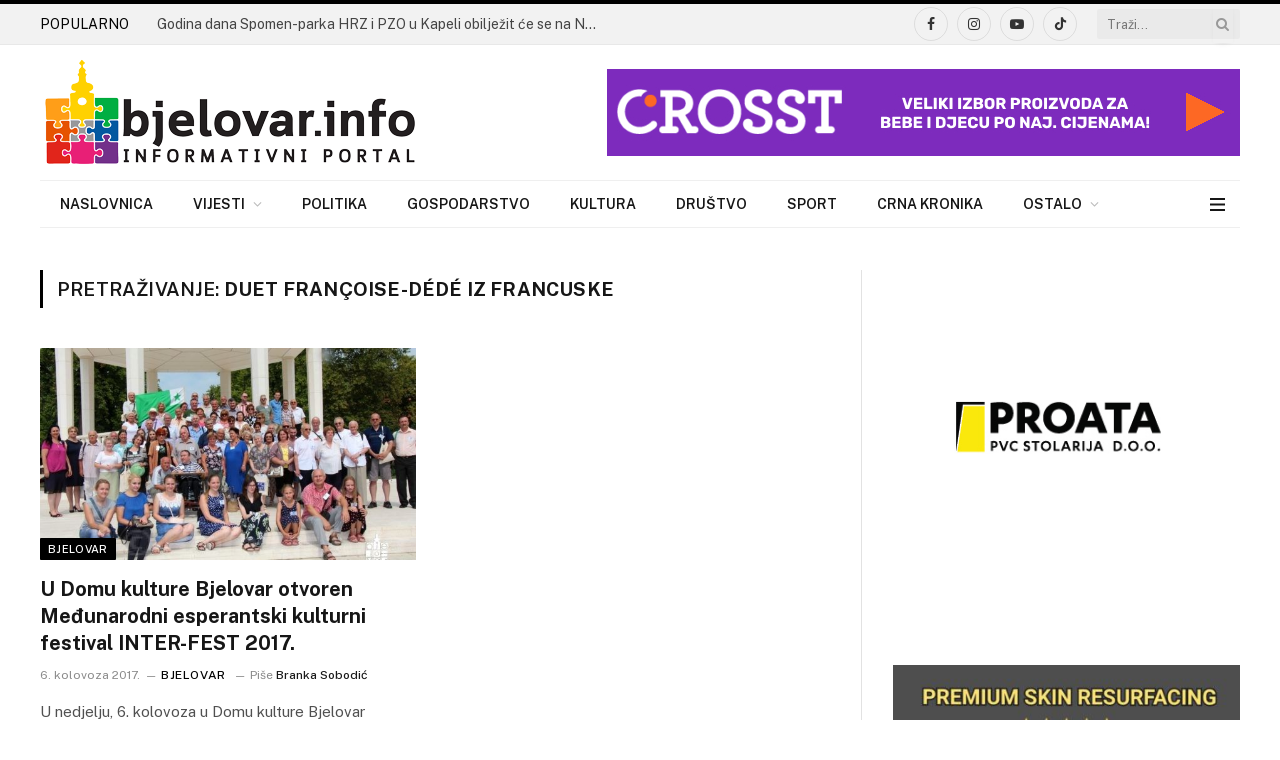

--- FILE ---
content_type: text/html; charset=UTF-8
request_url: https://bjelovar.info/tag/duet-francoise-dede-iz-francuske/
body_size: 40672
content:
<!DOCTYPE html><html lang=hr prefix="og: https://ogp.me/ns#" class="s-light site-s-light"><head><meta charset="UTF-8"><meta name="viewport" content="width=device-width, initial-scale=1"><style>img:is([sizes="auto" i], [sizes^="auto," i]){contain-intrinsic-size:3000px 1500px}</style><title>Duet Françoise-Dédé iz Francuske - www.bjelovar.info</title><link rel=preload as=font href=https://bjelovar.info/wp-content/themes/smart-mag/css/icons/fonts/ts-icons.woff2?v3.1 type=font/woff2 crossorigin=anonymous><meta name="robots" content="follow, noindex"><meta property="og:locale" content="hr_HR"><meta property="og:type" content="article"><meta property="og:title" content="Duet Françoise-Dédé iz Francuske - www.bjelovar.info"><meta property="og:url" content="https://bjelovar.info/tag/duet-francoise-dede-iz-francuske/"><meta property="og:site_name" content="www.bjelovar.info"><meta name="twitter:card" content="summary_large_image"><meta name="twitter:title" content="Duet Françoise-Dédé iz Francuske - www.bjelovar.info"><meta name="twitter:label1" content="Objave"><meta name="twitter:data1" content="1"> <script type=application/ld+json class=rank-math-schema>{"@context":"https://schema.org","@graph":[{"@type":"NewsMediaOrganization","@id":"https://bjelovar.info/#organization","name":"www.bjelovar.info","url":"https://bjelovar.info","email":"rlabrovi","logo":{"@type":"ImageObject","@id":"https://bjelovar.info/#logo","url":"https://bjelovar.info/wp-content/uploads/2017/04/logo-bjelovarinfo.png","contentUrl":"https://bjelovar.info/wp-content/uploads/2017/04/logo-bjelovarinfo.png","caption":"www.bjelovar.info","inLanguage":"hr"}},{"@type":"WebSite","@id":"https://bjelovar.info/#website","url":"https://bjelovar.info","name":"www.bjelovar.info","publisher":{"@id":"https://bjelovar.info/#organization"},"inLanguage":"hr"},{"@type":"CollectionPage","@id":"https://bjelovar.info/tag/duet-francoise-dede-iz-francuske/#webpage","url":"https://bjelovar.info/tag/duet-francoise-dede-iz-francuske/","name":"Duet Fran\u00e7oise-D\u00e9d\u00e9 iz Francuske - www.bjelovar.info","isPartOf":{"@id":"https://bjelovar.info/#website"},"inLanguage":"hr"}]}</script> <link rel=dns-prefetch href=//fonts.googleapis.com><link rel=alternate type=application/rss+xml title="www.bjelovar.info &raquo; Kanal" href=https://bjelovar.info/feed/ ><link rel=alternate type=application/rss+xml title="www.bjelovar.info &raquo; Kanal komentara" href=https://bjelovar.info/comments/feed/ ><link rel=alternate type=application/rss+xml title="www.bjelovar.info &raquo; Duet Françoise-Dédé iz Francuske Kanal oznaka" href=https://bjelovar.info/tag/duet-francoise-dede-iz-francuske/feed/ ><link rel=stylesheet href=https://bjelovar.info/wp-content/cache/minify/a5ff7.css media=all><style id=classic-theme-styles-inline-css>/*! This file is auto-generated */
.wp-block-button__link{color:#fff;background-color:#32373c;border-radius:9999px;box-shadow:none;text-decoration:none;padding:calc(.667em + 2px) calc(1.333em + 2px);font-size:1.125em}.wp-block-file__button{background:#32373c;color:#fff;text-decoration:none}</style><style id=global-styles-inline-css>/*<![CDATA[*/:root{--wp--preset--aspect-ratio--square:1;--wp--preset--aspect-ratio--4-3:4/3;--wp--preset--aspect-ratio--3-4:3/4;--wp--preset--aspect-ratio--3-2:3/2;--wp--preset--aspect-ratio--2-3:2/3;--wp--preset--aspect-ratio--16-9:16/9;--wp--preset--aspect-ratio--9-16:9/16;--wp--preset--color--black:#000;--wp--preset--color--cyan-bluish-gray:#abb8c3;--wp--preset--color--white:#fff;--wp--preset--color--pale-pink:#f78da7;--wp--preset--color--vivid-red:#cf2e2e;--wp--preset--color--luminous-vivid-orange:#ff6900;--wp--preset--color--luminous-vivid-amber:#fcb900;--wp--preset--color--light-green-cyan:#7bdcb5;--wp--preset--color--vivid-green-cyan:#00d084;--wp--preset--color--pale-cyan-blue:#8ed1fc;--wp--preset--color--vivid-cyan-blue:#0693e3;--wp--preset--color--vivid-purple:#9b51e0;--wp--preset--gradient--vivid-cyan-blue-to-vivid-purple:linear-gradient(135deg,rgba(6,147,227,1) 0%,rgb(155,81,224) 100%);--wp--preset--gradient--light-green-cyan-to-vivid-green-cyan:linear-gradient(135deg,rgb(122,220,180) 0%,rgb(0,208,130) 100%);--wp--preset--gradient--luminous-vivid-amber-to-luminous-vivid-orange:linear-gradient(135deg,rgba(252,185,0,1) 0%,rgba(255,105,0,1) 100%);--wp--preset--gradient--luminous-vivid-orange-to-vivid-red:linear-gradient(135deg,rgba(255,105,0,1) 0%,rgb(207,46,46) 100%);--wp--preset--gradient--very-light-gray-to-cyan-bluish-gray:linear-gradient(135deg,rgb(238,238,238) 0%,rgb(169,184,195) 100%);--wp--preset--gradient--cool-to-warm-spectrum:linear-gradient(135deg,rgb(74,234,220) 0%,rgb(151,120,209) 20%,rgb(207,42,186) 40%,rgb(238,44,130) 60%,rgb(251,105,98) 80%,rgb(254,248,76) 100%);--wp--preset--gradient--blush-light-purple:linear-gradient(135deg,rgb(255,206,236) 0%,rgb(152,150,240) 100%);--wp--preset--gradient--blush-bordeaux:linear-gradient(135deg,rgb(254,205,165) 0%,rgb(254,45,45) 50%,rgb(107,0,62) 100%);--wp--preset--gradient--luminous-dusk:linear-gradient(135deg,rgb(255,203,112) 0%,rgb(199,81,192) 50%,rgb(65,88,208) 100%);--wp--preset--gradient--pale-ocean:linear-gradient(135deg,rgb(255,245,203) 0%,rgb(182,227,212) 50%,rgb(51,167,181) 100%);--wp--preset--gradient--electric-grass:linear-gradient(135deg,rgb(202,248,128) 0%,rgb(113,206,126) 100%);--wp--preset--gradient--midnight:linear-gradient(135deg,rgb(2,3,129) 0%,rgb(40,116,252) 100%);--wp--preset--font-size--small:13px;--wp--preset--font-size--medium:20px;--wp--preset--font-size--large:36px;--wp--preset--font-size--x-large:42px;--wp--preset--spacing--20:0.44rem;--wp--preset--spacing--30:0.67rem;--wp--preset--spacing--40:1rem;--wp--preset--spacing--50:1.5rem;--wp--preset--spacing--60:2.25rem;--wp--preset--spacing--70:3.38rem;--wp--preset--spacing--80:5.06rem;--wp--preset--shadow--natural:6px 6px 9px rgba(0, 0, 0, 0.2);--wp--preset--shadow--deep:12px 12px 50px rgba(0, 0, 0, 0.4);--wp--preset--shadow--sharp:6px 6px 0px rgba(0, 0, 0, 0.2);--wp--preset--shadow--outlined:6px 6px 0px -3px rgba(255, 255, 255, 1), 6px 6px rgba(0, 0, 0, 1);--wp--preset--shadow--crisp:6px 6px 0px rgba(0, 0, 0, 1)}:where(.is-layout-flex){gap:0.5em}:where(.is-layout-grid){gap:0.5em}body .is-layout-flex{display:flex}.is-layout-flex{flex-wrap:wrap;align-items:center}.is-layout-flex>:is(*,div){margin:0}body .is-layout-grid{display:grid}.is-layout-grid>:is(*,div){margin:0}:where(.wp-block-columns.is-layout-flex){gap:2em}:where(.wp-block-columns.is-layout-grid){gap:2em}:where(.wp-block-post-template.is-layout-flex){gap:1.25em}:where(.wp-block-post-template.is-layout-grid){gap:1.25em}.has-black-color{color:var(--wp--preset--color--black) !important}.has-cyan-bluish-gray-color{color:var(--wp--preset--color--cyan-bluish-gray) !important}.has-white-color{color:var(--wp--preset--color--white) !important}.has-pale-pink-color{color:var(--wp--preset--color--pale-pink) !important}.has-vivid-red-color{color:var(--wp--preset--color--vivid-red) !important}.has-luminous-vivid-orange-color{color:var(--wp--preset--color--luminous-vivid-orange) !important}.has-luminous-vivid-amber-color{color:var(--wp--preset--color--luminous-vivid-amber) !important}.has-light-green-cyan-color{color:var(--wp--preset--color--light-green-cyan) !important}.has-vivid-green-cyan-color{color:var(--wp--preset--color--vivid-green-cyan) !important}.has-pale-cyan-blue-color{color:var(--wp--preset--color--pale-cyan-blue) !important}.has-vivid-cyan-blue-color{color:var(--wp--preset--color--vivid-cyan-blue) !important}.has-vivid-purple-color{color:var(--wp--preset--color--vivid-purple) !important}.has-black-background-color{background-color:var(--wp--preset--color--black) !important}.has-cyan-bluish-gray-background-color{background-color:var(--wp--preset--color--cyan-bluish-gray) !important}.has-white-background-color{background-color:var(--wp--preset--color--white) !important}.has-pale-pink-background-color{background-color:var(--wp--preset--color--pale-pink) !important}.has-vivid-red-background-color{background-color:var(--wp--preset--color--vivid-red) !important}.has-luminous-vivid-orange-background-color{background-color:var(--wp--preset--color--luminous-vivid-orange) !important}.has-luminous-vivid-amber-background-color{background-color:var(--wp--preset--color--luminous-vivid-amber) !important}.has-light-green-cyan-background-color{background-color:var(--wp--preset--color--light-green-cyan) !important}.has-vivid-green-cyan-background-color{background-color:var(--wp--preset--color--vivid-green-cyan) !important}.has-pale-cyan-blue-background-color{background-color:var(--wp--preset--color--pale-cyan-blue) !important}.has-vivid-cyan-blue-background-color{background-color:var(--wp--preset--color--vivid-cyan-blue) !important}.has-vivid-purple-background-color{background-color:var(--wp--preset--color--vivid-purple) !important}.has-black-border-color{border-color:var(--wp--preset--color--black) !important}.has-cyan-bluish-gray-border-color{border-color:var(--wp--preset--color--cyan-bluish-gray) !important}.has-white-border-color{border-color:var(--wp--preset--color--white) !important}.has-pale-pink-border-color{border-color:var(--wp--preset--color--pale-pink) !important}.has-vivid-red-border-color{border-color:var(--wp--preset--color--vivid-red) !important}.has-luminous-vivid-orange-border-color{border-color:var(--wp--preset--color--luminous-vivid-orange) !important}.has-luminous-vivid-amber-border-color{border-color:var(--wp--preset--color--luminous-vivid-amber) !important}.has-light-green-cyan-border-color{border-color:var(--wp--preset--color--light-green-cyan) !important}.has-vivid-green-cyan-border-color{border-color:var(--wp--preset--color--vivid-green-cyan) !important}.has-pale-cyan-blue-border-color{border-color:var(--wp--preset--color--pale-cyan-blue) !important}.has-vivid-cyan-blue-border-color{border-color:var(--wp--preset--color--vivid-cyan-blue) !important}.has-vivid-purple-border-color{border-color:var(--wp--preset--color--vivid-purple) !important}.has-vivid-cyan-blue-to-vivid-purple-gradient-background{background:var(--wp--preset--gradient--vivid-cyan-blue-to-vivid-purple) !important}.has-light-green-cyan-to-vivid-green-cyan-gradient-background{background:var(--wp--preset--gradient--light-green-cyan-to-vivid-green-cyan) !important}.has-luminous-vivid-amber-to-luminous-vivid-orange-gradient-background{background:var(--wp--preset--gradient--luminous-vivid-amber-to-luminous-vivid-orange) !important}.has-luminous-vivid-orange-to-vivid-red-gradient-background{background:var(--wp--preset--gradient--luminous-vivid-orange-to-vivid-red) !important}.has-very-light-gray-to-cyan-bluish-gray-gradient-background{background:var(--wp--preset--gradient--very-light-gray-to-cyan-bluish-gray) !important}.has-cool-to-warm-spectrum-gradient-background{background:var(--wp--preset--gradient--cool-to-warm-spectrum) !important}.has-blush-light-purple-gradient-background{background:var(--wp--preset--gradient--blush-light-purple) !important}.has-blush-bordeaux-gradient-background{background:var(--wp--preset--gradient--blush-bordeaux) !important}.has-luminous-dusk-gradient-background{background:var(--wp--preset--gradient--luminous-dusk) !important}.has-pale-ocean-gradient-background{background:var(--wp--preset--gradient--pale-ocean) !important}.has-electric-grass-gradient-background{background:var(--wp--preset--gradient--electric-grass) !important}.has-midnight-gradient-background{background:var(--wp--preset--gradient--midnight) !important}.has-small-font-size{font-size:var(--wp--preset--font-size--small) !important}.has-medium-font-size{font-size:var(--wp--preset--font-size--medium) !important}.has-large-font-size{font-size:var(--wp--preset--font-size--large) !important}.has-x-large-font-size{font-size:var(--wp--preset--font-size--x-large) !important}:where(.wp-block-post-template.is-layout-flex){gap:1.25em}:where(.wp-block-post-template.is-layout-grid){gap:1.25em}:where(.wp-block-columns.is-layout-flex){gap:2em}:where(.wp-block-columns.is-layout-grid){gap:2em}:root :where(.wp-block-pullquote){font-size:1.5em;line-height:1.6}/*]]>*/</style><link rel=stylesheet href=https://bjelovar.info/wp-content/cache/minify/77fda.css media=all><style id=smartmag-core-inline-css>/*<![CDATA[*/:root{--c-main:#000;--c-main-rgb:0,0,0}.smart-head-main .smart-head-top{border-top-width:0px;border-top-color:#fff;border-bottom-width:0px}.smart-head-main .smart-head-bot{background-color:#fff}.smart-head-main .smart-head-bot>.inner{padding-bottom:0px}.nav-hov-b .menu>li>a:before{border-width:2px}.mobile-menu{font-size:15px}.smart-head-main .hamburger-icon{width:15px;--height:13px}.trending-ticker
.heading{color:#020202;margin-right:28px}.entry-content{--c-a:#0074cc}/*]]>*/</style><link rel=stylesheet id=smartmag-fonts-css href='https://fonts.googleapis.com/css?family=Public+Sans%3A400%2C400i%2C500%2C600%2C700' type=text/css media=all><link rel=stylesheet href=https://bjelovar.info/wp-content/cache/minify/40d30.css media=all> <script id=smartmag-lazy-inline-js-after>/*<![CDATA[*/var BunyadLazy={};BunyadLazy.load=function(){function a(e,n){var t={};e.dataset.bgset&&e.dataset.sizes?(t.sizes=e.dataset.sizes,t.srcset=e.dataset.bgset):t.src=e.dataset.bgsrc,function(t){var a=t.dataset.ratio;if(0<a){const e=t.parentElement;if(e.classList.contains("media-ratio")){const n=e.style;n.getPropertyValue("--a-ratio")||(n.paddingBottom=100/a+"%")}}}(e);var a,o=document.createElement("img");for(a in o.onload=function(){var t="url('"+(o.currentSrc||o.src)+"')",a=e.style;a.backgroundImage!==t&&requestAnimationFrame(()=>{a.backgroundImage=t,n&&n()}),o.onload=null,o.onerror=null,o=null},o.onerror=o.onload,t)o.setAttribute(a,t[a]);o&&o.complete&&0<o.naturalWidth&&o.onload&&o.onload()}function e(t){t.dataset.loaded||a(t,()=>{document.dispatchEvent(new Event("lazyloaded")),t.dataset.loaded=1})}function n(t){"complete"===document.readyState?t():window.addEventListener("load",t)}return{initEarly:function(){var t,a=()=>{document.querySelectorAll(".img.bg-cover:not(.lazyload)").forEach(e)};"complete"!==document.readyState?(t=setInterval(a,150),n(()=>{a(),clearInterval(t)})):a()},callOnLoad:n,initBgImages:function(t){t&&n(()=>{document.querySelectorAll(".img.bg-cover").forEach(e)})},bgLoad:a}}(),BunyadLazy.load.initEarly();/*]]>*/</script> <script src=https://bjelovar.info/wp-content/cache/minify/818c0.js></script> <link rel=https://api.w.org/ href=https://bjelovar.info/wp-json/ ><link rel=alternate title=JSON type=application/json href=https://bjelovar.info/wp-json/wp/v2/tags/2568><link rel=EditURI type=application/rsd+xml title=RSD href=https://bjelovar.info/xmlrpc.php?rsd><meta name="generator" content="WordPress 6.7.1"> <script>var BunyadSchemeKey='bunyad-scheme';(()=>{const d=document.documentElement;const c=d.classList;var scheme=localStorage.getItem(BunyadSchemeKey);if(scheme){d.dataset.origClass=c;scheme==='dark'?c.remove('s-light','site-s-light'):c.remove('s-dark','site-s-dark');c.add('site-s-'+scheme,'s-'+scheme);}})();</script> <meta name="generator" content="Elementor 3.27.2; features: additional_custom_breakpoints; settings: css_print_method-external, google_font-enabled, font_display-auto"><style>.e-con.e-parent:nth-of-type(n+4):not(.e-lazyloaded):not(.e-no-lazyload),
.e-con.e-parent:nth-of-type(n+4):not(.e-lazyloaded):not(.e-no-lazyload) *{background-image:none !important}@media screen and (max-height: 1024px){.e-con.e-parent:nth-of-type(n+3):not(.e-lazyloaded):not(.e-no-lazyload),
.e-con.e-parent:nth-of-type(n+3):not(.e-lazyloaded):not(.e-no-lazyload) *{background-image:none !important}}@media screen and (max-height: 640px){.e-con.e-parent:nth-of-type(n+2):not(.e-lazyloaded):not(.e-no-lazyload),
.e-con.e-parent:nth-of-type(n+2):not(.e-lazyloaded):not(.e-no-lazyload) *{background-image:none !important}}</style> <script async src="https://www.googletagmanager.com/gtag/js?id=G-SKQ30Q2NKR"></script> <script>window.dataLayer=window.dataLayer||[];function gtag(){dataLayer.push(arguments);}
gtag('js',new Date());gtag('config','G-SKQ30Q2NKR');</script><link rel=icon href=https://bjelovar.info/wp-content/uploads/2018/01/bjelovarinfo-icon-300x300.png sizes=32x32><link rel=icon href=https://bjelovar.info/wp-content/uploads/2018/01/bjelovarinfo-icon-300x300.png sizes=192x192><link rel=apple-touch-icon href=https://bjelovar.info/wp-content/uploads/2018/01/bjelovarinfo-icon-300x300.png><meta name="msapplication-TileImage" content="https://bjelovar.info/wp-content/uploads/2018/01/bjelovarinfo-icon-300x300.png"><style id=wp-custom-css>.post-content a:hover{color:rgba(0,116,204,0.7) !important}.post-content
a{color:#0074cc !important}[data-id="e0cf69b"]{margin-bottom:20px !important}.elementor-image-carousel-wrapper:not(.swiper-initialized) .swiper-slide{max-width:100% !important}</style></head><body class="archive tag tag-duet-francoise-dede-iz-francuske tag-2568 right-sidebar has-lb has-lb-sm ts-img-hov-fade has-sb-sep layout-normal elementor-default elementor-kit-95629"><div class=main-wrap><div class=off-canvas-backdrop></div><div class="mobile-menu-container off-canvas" id=off-canvas><div class=off-canvas-head> <a href=# class=close> <span class=visuallyhidden>Close Menu</span> <i class="tsi tsi-times"></i> </a><div class=ts-logo></div></div><div class=off-canvas-content><ul class=mobile-menu></ul><div class="spc-social-block spc-social spc-social-b smart-head-social"> <a href=https://www.facebook.com/bjelovar.info/ class="link service s-facebook" target=_blank rel="nofollow noopener"> <i class="icon tsi tsi-facebook"></i>		<span class=visuallyhidden>Facebook</span> </a> <a href=https://www.instagram.com/bjelovar.info class="link service s-instagram" target=_blank rel="nofollow noopener"> <i class="icon tsi tsi-instagram"></i>		<span class=visuallyhidden>Instagram</span> </a></div></div></div><div class="smart-head smart-head-legacy smart-head-main" id=smart-head data-sticky=auto data-sticky-type=fixed data-sticky-full=1><div class="smart-head-row smart-head-top is-light smart-head-row-full"><div class="inner wrap"><div class="items items-left "><div class=trending-ticker data-delay=8> <span class=heading>POPULARNO</span><ul> <li><a href=https://bjelovar.info/ostalo/dogadanja/godina-dana-spomen-parka-hrz-i-pzo-u-kapeli-obiljezit-ce-se-na-noc-muzeja-2026/ class=post-link>Godina dana Spomen-parka HRZ i PZO u Kapeli obilježit će se na Noć muzeja 2026.</a></li> <li><a href=https://bjelovar.info/ostalo/dogadanja/izlozba-u-potrazi-za-bijelim-jelenom-stize-u-kulturni-centar-cazma/ class=post-link>Izložba „U potrazi za bijelim jelenom“ stiže u Kulturni centar Čazma</a></li> <li><a href=https://bjelovar.info/drustvo/jedan-od-najcescih-spolno-prenosivih-virusa-moze-se-sprijeciti-osigurano-cijepljenje-za-mlade/ class=post-link>Jedan od najčešćih spolno prenosivih virusa može se spriječiti – osigurano cijepljenje za mlade</a></li> <li><a href=https://bjelovar.info/nasim-krajem/do-400-eura-potpore-za-ekolosku-proizvodnju-u-opcini-velika-pisanica/ class=post-link>Do 400 eura potpore za ekološku proizvodnju u Općini Velika Pisanica</a></li> <li><a href=https://bjelovar.info/sport/aktivno-zimsko-razdoblje-stk-bjelovar-regionalni-uspjesi-i-rad-s-najmladima/ class=post-link>Aktivno zimsko razdoblje STK Bjelovar: regionalni uspjesi i rad s najmlađima</a></li> <li><a href=https://bjelovar.info/drustvo/ne-znate-kakva-sve-prava-imate-kao-roditelj-nova-brosura-donosi-odgovore/ class=post-link>Ne znate kakva sve prava imate kao roditelj? Nova brošura donosi odgovore</a></li> <li><a href=https://bjelovar.info/ostalo/oglasi/grad-cazma-raspisao-natjecaje-za-tri-nova-radna-mjesta/ class=post-link>Grad Čazma raspisao natječaje za tri nova radna mjesta</a></li> <li><a href=https://bjelovar.info/sport/hrvatski-rukometasi-napravili-veliki-korak-prema-drugom-krugu/ class=post-link>Hrvatski rukometaši napravili veliki korak prema drugom krugu</a></li></ul></div></div><div class="items items-center empty"></div><div class="items items-right "><div class="spc-social-block spc-social spc-social-b smart-head-social"> <a href=https://www.facebook.com/bjelovar.info/ class="link service s-facebook" target=_blank rel="nofollow noopener"> <i class="icon tsi tsi-facebook"></i>		<span class=visuallyhidden>Facebook</span> </a> <a href=https://www.instagram.com/bjelovar.info class="link service s-instagram" target=_blank rel="nofollow noopener"> <i class="icon tsi tsi-instagram"></i>		<span class=visuallyhidden>Instagram</span> </a> <a href=https://www.youtube.com/@bjelovar-info class="link service s-youtube" target=_blank rel="nofollow noopener"> <i class="icon tsi tsi-youtube-play"></i>		<span class=visuallyhidden>YouTube</span> </a> <a href="https://www.tiktok.com/@bjelovar.info?lang=en" class="link service s-tiktok" target=_blank rel="nofollow noopener"> <i class="icon tsi tsi-tiktok"></i>		<span class=visuallyhidden>TikTok</span> </a></div><div class=smart-head-search><form role=search class=search-form action=https://bjelovar.info/ method=get> <input type=text name=s class="query live-search-query" value placeholder=Traži... autocomplete=off> <button class=search-button type=submit> <i class="tsi tsi-search"></i> <span class=visuallyhidden></span> </button></form></div></div></div></div><div class="smart-head-row smart-head-mid is-light smart-head-row-full"><div class="inner wrap"><div class="items items-left "> <a href=https://bjelovar.info/ title=www.bjelovar.info rel=home class="logo-link ts-logo logo-is-image"> <span> <img src=https://bjelovar.info/wp-content/uploads/2021/12/bjelovarinfo_logo_110x380.png class=logo-image alt=www.bjelovar.info width=380 height=110> </span> </a></div><div class="items items-center empty"></div><div class="items items-right "><div class="h-text h-text"> <!DOCTYPE html><html lang=en><head><meta charset="UTF-8"><meta name="viewport" content="width=device-width, initial-scale=1.0"><title>Banner</title><link rel=preload as=font href=https://bjelovar.info/wp-content/themes/smart-mag/css/icons/fonts/ts-icons.woff2?v3.1 type=font/woff2 crossorigin=anonymous><style>.banner{display:block;margin:0
auto;max-width:100%;height:auto}</style></head><body><a href=https://crosst.hr/ target=_blank> <img src="https://bjelovar.info/wp-content/uploads/2025/11/crosst-hr-banner.jpg?ver=1" alt="crosst.hr official banner" class=banner> </a></body></html></div></div></div></div><div class="smart-head-row smart-head-bot is-light wrap"><div class="inner full"><div class="items items-left "><div class=nav-wrap><nav class="navigation navigation-main nav-hov-b"><ul id=menu-main-menu class=menu><li id=menu-item-95747 class="menu-item menu-item-type-post_type menu-item-object-page menu-item-home menu-item-95747"><a href=https://bjelovar.info/ >Naslovnica</a></li> <li id=menu-item-95905 class="menu-item menu-item-type-taxonomy menu-item-object-category menu-item-has-children menu-cat-1 menu-item-95905"><a href=https://bjelovar.info/index.php/nasim-krajem/ >Vijesti</a><ul class=sub-menu> <li id=menu-item-95906 class="menu-item menu-item-type-taxonomy menu-item-object-category menu-cat-92 menu-item-95906"><a href=https://bjelovar.info/index.php/nasim-krajem/bjelovar/ >Bjelovar</a></li> <li id=menu-item-95907 class="menu-item menu-item-type-taxonomy menu-item-object-category menu-cat-88 menu-item-95907"><a href=https://bjelovar.info/index.php/nasim-krajem/cazma/ >Čazma</a></li> <li id=menu-item-95908 class="menu-item menu-item-type-taxonomy menu-item-object-category menu-cat-89 menu-item-95908"><a href=https://bjelovar.info/index.php/nasim-krajem/daruvar/ >Daruvar</a></li> <li id=menu-item-95909 class="menu-item menu-item-type-taxonomy menu-item-object-category menu-cat-90 menu-item-95909"><a href=https://bjelovar.info/index.php/nasim-krajem/garesnica/ >Garešnica</a></li> <li id=menu-item-95910 class="menu-item menu-item-type-taxonomy menu-item-object-category menu-cat-91 menu-item-95910"><a href=https://bjelovar.info/index.php/nasim-krajem/grubisno-polje/ >Grubišno Polje</a></li></ul> </li> <li id=menu-item-95897 class="menu-item menu-item-type-taxonomy menu-item-object-category menu-cat-85 menu-item-95897"><a href=https://bjelovar.info/index.php/politika/ >Politika</a></li> <li id=menu-item-95898 class="menu-item menu-item-type-taxonomy menu-item-object-category menu-cat-78 menu-item-95898"><a href=https://bjelovar.info/index.php/gospodarstvo/ >Gospodarstvo</a></li> <li id=menu-item-95899 class="menu-item menu-item-type-taxonomy menu-item-object-category menu-cat-79 menu-item-95899"><a href=https://bjelovar.info/index.php/kultura/ >Kultura</a></li> <li id=menu-item-95770 class="menu-item menu-item-type-taxonomy menu-item-object-category menu-cat-82 menu-item-95770"><a href=https://bjelovar.info/index.php/drustvo/ >Društvo</a></li> <li id=menu-item-95900 class="menu-item menu-item-type-taxonomy menu-item-object-category menu-cat-80 menu-item-95900"><a href=https://bjelovar.info/index.php/sport/ >Sport</a></li> <li id=menu-item-95901 class="menu-item menu-item-type-taxonomy menu-item-object-category menu-cat-87 menu-item-95901"><a href=https://bjelovar.info/index.php/crna-kronika/ >Crna kronika</a></li> <li id=menu-item-95760 class="menu-item menu-item-type-custom menu-item-object-custom menu-item-has-children menu-item-has-children item-mega-menu menu-item-95760"><a href=#>Ostalo</a><div class="sub-menu mega-menu mega-menu-a wrap"><div class="column sub-cats"><ol class=sub-nav> <li class="menu-item menu-item-type-post_type menu-item-object-page menu-item-95764"><a href=https://bjelovar.info/dogadanja/ >Događanja</a></li> <li class="menu-item menu-item-type-post_type menu-item-object-page menu-item-158016"><a href=https://bjelovar.info/recepti/ >Recepti</a></li> <li class="menu-item menu-item-type-post_type menu-item-object-page menu-item-9176"><a href=https://bjelovar.info/oglasi/ >Oglasi</a></li> <li class="menu-item view-all menu-cat-95760"><a href=#>Pogledaj sve</a></li></ol></div><section class="column recent-posts" data-columns=4><div class=posts data-id=95761><section class="block-wrap block-grid cols-gap-sm mb-none" data-id=1><div class=block-content><div class="loop loop-grid loop-grid-sm grid grid-4 md:grid-2 xs:grid-1"><article class="l-post grid-post grid-sm-post"><div class=media> <a href=https://bjelovar.info/ostalo/dogadanja/godina-dana-spomen-parka-hrz-i-pzo-u-kapeli-obiljezit-ce-se-na-noc-muzeja-2026/ class="image-link media-ratio ratio-16-9" title="Godina dana Spomen-parka HRZ i PZO u Kapeli obilježit će se na Noć muzeja 2026."><span data-bgsrc=https://bjelovar.info/wp-content/uploads/2026/01/2025_01_31_kapela_6-1024x682-1-450x300.jpg class="img bg-cover wp-post-image attachment-bunyad-medium size-bunyad-medium lazyload" data-bgset="https://bjelovar.info/wp-content/uploads/2026/01/2025_01_31_kapela_6-1024x682-1-450x300.jpg 450w, https://bjelovar.info/wp-content/uploads/2026/01/2025_01_31_kapela_6-1024x682-1-600x400.jpg 600w, https://bjelovar.info/wp-content/uploads/2026/01/2025_01_31_kapela_6-1024x682-1-768x512.jpg 768w, https://bjelovar.info/wp-content/uploads/2026/01/2025_01_31_kapela_6-1024x682-1.jpg 1024w" data-sizes="(max-width: 377px) 100vw, 377px"></span></a></div><div class=content><div class="post-meta post-meta-a has-below"><h2 class="is-title post-title"><a href=https://bjelovar.info/ostalo/dogadanja/godina-dana-spomen-parka-hrz-i-pzo-u-kapeli-obiljezit-ce-se-na-noc-muzeja-2026/ >Godina dana Spomen-parka HRZ i PZO u Kapeli obilježit će se na Noć muzeja 2026.</a></h2><div class="post-meta-items meta-below"><span class="meta-item date"><span class=date-link><time class=post-date datetime=2026-01-20T10:44:39+02:00>20. siječnja 2026.</time></span></span></div></div></div></article><article class="l-post grid-post grid-sm-post"><div class=media> <a href=https://bjelovar.info/ostalo/dogadanja/izlozba-u-potrazi-za-bijelim-jelenom-stize-u-kulturni-centar-cazma/ class="image-link media-ratio ratio-16-9" title="Izložba „U potrazi za bijelim jelenom“ stiže u Kulturni centar Čazma"><span data-bgsrc=https://bjelovar.info/wp-content/uploads/2026/01/bijeli_jelen_horizontal_bg-450x274.jpg class="img bg-cover wp-post-image attachment-bunyad-medium size-bunyad-medium lazyload" data-bgset="https://bjelovar.info/wp-content/uploads/2026/01/bijeli_jelen_horizontal_bg-450x274.jpg 450w, https://bjelovar.info/wp-content/uploads/2026/01/bijeli_jelen_horizontal_bg-600x365.jpg 600w, https://bjelovar.info/wp-content/uploads/2026/01/bijeli_jelen_horizontal_bg-300x183.jpg 300w, https://bjelovar.info/wp-content/uploads/2026/01/bijeli_jelen_horizontal_bg-768x467.jpg 768w, https://bjelovar.info/wp-content/uploads/2026/01/bijeli_jelen_horizontal_bg-150x91.jpg 150w, https://bjelovar.info/wp-content/uploads/2026/01/bijeli_jelen_horizontal_bg.jpg 851w" data-sizes="(max-width: 377px) 100vw, 377px"></span></a></div><div class=content><div class="post-meta post-meta-a has-below"><h2 class="is-title post-title"><a href=https://bjelovar.info/ostalo/dogadanja/izlozba-u-potrazi-za-bijelim-jelenom-stize-u-kulturni-centar-cazma/ >Izložba „U potrazi za bijelim jelenom“ stiže u Kulturni centar Čazma</a></h2><div class="post-meta-items meta-below"><span class="meta-item date"><span class=date-link><time class=post-date datetime=2026-01-20T10:22:28+02:00>20. siječnja 2026.</time></span></span></div></div></div></article><article class="l-post grid-post grid-sm-post"><div class=media> <a href=https://bjelovar.info/drustvo/jedan-od-najcescih-spolno-prenosivih-virusa-moze-se-sprijeciti-osigurano-cijepljenje-za-mlade/ class="image-link media-ratio ratio-16-9" title="Jedan od najčešćih spolno prenosivih virusa može se spriječiti – osigurano cijepljenje za mlade"><span data-bgsrc=https://bjelovar.info/wp-content/uploads/2026/01/ljubav-seks-partneri-450x300.jpg class="img bg-cover wp-post-image attachment-bunyad-medium size-bunyad-medium lazyload" data-bgset="https://bjelovar.info/wp-content/uploads/2026/01/ljubav-seks-partneri-450x300.jpg 450w, https://bjelovar.info/wp-content/uploads/2026/01/ljubav-seks-partneri-600x400.jpg 600w, https://bjelovar.info/wp-content/uploads/2026/01/ljubav-seks-partneri-768x512.jpg 768w, https://bjelovar.info/wp-content/uploads/2026/01/ljubav-seks-partneri.jpg 1024w" data-sizes="(max-width: 377px) 100vw, 377px"></span></a></div><div class=content><div class="post-meta post-meta-a has-below"><h2 class="is-title post-title"><a href=https://bjelovar.info/drustvo/jedan-od-najcescih-spolno-prenosivih-virusa-moze-se-sprijeciti-osigurano-cijepljenje-za-mlade/ >Jedan od najčešćih spolno prenosivih virusa može se spriječiti – osigurano cijepljenje za mlade</a></h2><div class="post-meta-items meta-below"><span class="meta-item date"><span class=date-link><time class=post-date datetime=2026-01-20T10:17:55+02:00>20. siječnja 2026.</time></span></span></div></div></div></article><article class="l-post grid-post grid-sm-post"><div class=media> <a href=https://bjelovar.info/nasim-krajem/do-400-eura-potpore-za-ekolosku-proizvodnju-u-opcini-velika-pisanica/ class="image-link media-ratio ratio-16-9" title="Do 400 eura potpore za ekološku proizvodnju u Općini Velika Pisanica"><span data-bgsrc=https://bjelovar.info/wp-content/uploads/2025/06/poljoprivreda-povrce-450x300.jpg class="img bg-cover wp-post-image attachment-bunyad-medium size-bunyad-medium lazyload" data-bgset="https://bjelovar.info/wp-content/uploads/2025/06/poljoprivreda-povrce-450x300.jpg 450w, https://bjelovar.info/wp-content/uploads/2025/06/poljoprivreda-povrce-600x400.jpg 600w, https://bjelovar.info/wp-content/uploads/2025/06/poljoprivreda-povrce-1024x683.jpg 1024w, https://bjelovar.info/wp-content/uploads/2025/06/poljoprivreda-povrce-768x512.jpg 768w, https://bjelovar.info/wp-content/uploads/2025/06/poljoprivreda-povrce.jpg 1200w" data-sizes="(max-width: 377px) 100vw, 377px"></span></a></div><div class=content><div class="post-meta post-meta-a has-below"><h2 class="is-title post-title"><a href=https://bjelovar.info/nasim-krajem/do-400-eura-potpore-za-ekolosku-proizvodnju-u-opcini-velika-pisanica/ >Do 400 eura potpore za ekološku proizvodnju u Općini Velika Pisanica</a></h2><div class="post-meta-items meta-below"><span class="meta-item date"><span class=date-link><time class=post-date datetime=2026-01-20T09:45:55+02:00>20. siječnja 2026.</time></span></span></div></div></div></article></div></div></section></div><div class=posts data-id=158007><section class="block-wrap block-grid cols-gap-sm mb-none" data-id=2><div class=block-content><div class="loop loop-grid loop-grid-sm grid grid-4 md:grid-2 xs:grid-1"><article class="l-post grid-post grid-sm-post"><div class=media> <a href=https://bjelovar.info/ostalo/dogadanja/godina-dana-spomen-parka-hrz-i-pzo-u-kapeli-obiljezit-ce-se-na-noc-muzeja-2026/ class="image-link media-ratio ratio-16-9" title="Godina dana Spomen-parka HRZ i PZO u Kapeli obilježit će se na Noć muzeja 2026."><span data-bgsrc=https://bjelovar.info/wp-content/uploads/2026/01/2025_01_31_kapela_6-1024x682-1-450x300.jpg class="img bg-cover wp-post-image attachment-bunyad-medium size-bunyad-medium lazyload" data-bgset="https://bjelovar.info/wp-content/uploads/2026/01/2025_01_31_kapela_6-1024x682-1-450x300.jpg 450w, https://bjelovar.info/wp-content/uploads/2026/01/2025_01_31_kapela_6-1024x682-1-600x400.jpg 600w, https://bjelovar.info/wp-content/uploads/2026/01/2025_01_31_kapela_6-1024x682-1-768x512.jpg 768w, https://bjelovar.info/wp-content/uploads/2026/01/2025_01_31_kapela_6-1024x682-1.jpg 1024w" data-sizes="(max-width: 377px) 100vw, 377px"></span></a></div><div class=content><div class="post-meta post-meta-a has-below"><h2 class="is-title post-title"><a href=https://bjelovar.info/ostalo/dogadanja/godina-dana-spomen-parka-hrz-i-pzo-u-kapeli-obiljezit-ce-se-na-noc-muzeja-2026/ >Godina dana Spomen-parka HRZ i PZO u Kapeli obilježit će se na Noć muzeja 2026.</a></h2><div class="post-meta-items meta-below"><span class="meta-item date"><span class=date-link><time class=post-date datetime=2026-01-20T10:44:39+02:00>20. siječnja 2026.</time></span></span></div></div></div></article><article class="l-post grid-post grid-sm-post"><div class=media> <a href=https://bjelovar.info/ostalo/dogadanja/izlozba-u-potrazi-za-bijelim-jelenom-stize-u-kulturni-centar-cazma/ class="image-link media-ratio ratio-16-9" title="Izložba „U potrazi za bijelim jelenom“ stiže u Kulturni centar Čazma"><span data-bgsrc=https://bjelovar.info/wp-content/uploads/2026/01/bijeli_jelen_horizontal_bg-450x274.jpg class="img bg-cover wp-post-image attachment-bunyad-medium size-bunyad-medium lazyload" data-bgset="https://bjelovar.info/wp-content/uploads/2026/01/bijeli_jelen_horizontal_bg-450x274.jpg 450w, https://bjelovar.info/wp-content/uploads/2026/01/bijeli_jelen_horizontal_bg-600x365.jpg 600w, https://bjelovar.info/wp-content/uploads/2026/01/bijeli_jelen_horizontal_bg-300x183.jpg 300w, https://bjelovar.info/wp-content/uploads/2026/01/bijeli_jelen_horizontal_bg-768x467.jpg 768w, https://bjelovar.info/wp-content/uploads/2026/01/bijeli_jelen_horizontal_bg-150x91.jpg 150w, https://bjelovar.info/wp-content/uploads/2026/01/bijeli_jelen_horizontal_bg.jpg 851w" data-sizes="(max-width: 377px) 100vw, 377px"></span></a></div><div class=content><div class="post-meta post-meta-a has-below"><h2 class="is-title post-title"><a href=https://bjelovar.info/ostalo/dogadanja/izlozba-u-potrazi-za-bijelim-jelenom-stize-u-kulturni-centar-cazma/ >Izložba „U potrazi za bijelim jelenom“ stiže u Kulturni centar Čazma</a></h2><div class="post-meta-items meta-below"><span class="meta-item date"><span class=date-link><time class=post-date datetime=2026-01-20T10:22:28+02:00>20. siječnja 2026.</time></span></span></div></div></div></article><article class="l-post grid-post grid-sm-post"><div class=media> <a href=https://bjelovar.info/drustvo/jedan-od-najcescih-spolno-prenosivih-virusa-moze-se-sprijeciti-osigurano-cijepljenje-za-mlade/ class="image-link media-ratio ratio-16-9" title="Jedan od najčešćih spolno prenosivih virusa može se spriječiti – osigurano cijepljenje za mlade"><span data-bgsrc=https://bjelovar.info/wp-content/uploads/2026/01/ljubav-seks-partneri-450x300.jpg class="img bg-cover wp-post-image attachment-bunyad-medium size-bunyad-medium lazyload" data-bgset="https://bjelovar.info/wp-content/uploads/2026/01/ljubav-seks-partneri-450x300.jpg 450w, https://bjelovar.info/wp-content/uploads/2026/01/ljubav-seks-partneri-600x400.jpg 600w, https://bjelovar.info/wp-content/uploads/2026/01/ljubav-seks-partneri-768x512.jpg 768w, https://bjelovar.info/wp-content/uploads/2026/01/ljubav-seks-partneri.jpg 1024w" data-sizes="(max-width: 377px) 100vw, 377px"></span></a></div><div class=content><div class="post-meta post-meta-a has-below"><h2 class="is-title post-title"><a href=https://bjelovar.info/drustvo/jedan-od-najcescih-spolno-prenosivih-virusa-moze-se-sprijeciti-osigurano-cijepljenje-za-mlade/ >Jedan od najčešćih spolno prenosivih virusa može se spriječiti – osigurano cijepljenje za mlade</a></h2><div class="post-meta-items meta-below"><span class="meta-item date"><span class=date-link><time class=post-date datetime=2026-01-20T10:17:55+02:00>20. siječnja 2026.</time></span></span></div></div></div></article><article class="l-post grid-post grid-sm-post"><div class=media> <a href=https://bjelovar.info/nasim-krajem/do-400-eura-potpore-za-ekolosku-proizvodnju-u-opcini-velika-pisanica/ class="image-link media-ratio ratio-16-9" title="Do 400 eura potpore za ekološku proizvodnju u Općini Velika Pisanica"><span data-bgsrc=https://bjelovar.info/wp-content/uploads/2025/06/poljoprivreda-povrce-450x300.jpg class="img bg-cover wp-post-image attachment-bunyad-medium size-bunyad-medium lazyload" data-bgset="https://bjelovar.info/wp-content/uploads/2025/06/poljoprivreda-povrce-450x300.jpg 450w, https://bjelovar.info/wp-content/uploads/2025/06/poljoprivreda-povrce-600x400.jpg 600w, https://bjelovar.info/wp-content/uploads/2025/06/poljoprivreda-povrce-1024x683.jpg 1024w, https://bjelovar.info/wp-content/uploads/2025/06/poljoprivreda-povrce-768x512.jpg 768w, https://bjelovar.info/wp-content/uploads/2025/06/poljoprivreda-povrce.jpg 1200w" data-sizes="(max-width: 377px) 100vw, 377px"></span></a></div><div class=content><div class="post-meta post-meta-a has-below"><h2 class="is-title post-title"><a href=https://bjelovar.info/nasim-krajem/do-400-eura-potpore-za-ekolosku-proizvodnju-u-opcini-velika-pisanica/ >Do 400 eura potpore za ekološku proizvodnju u Općini Velika Pisanica</a></h2><div class="post-meta-items meta-below"><span class="meta-item date"><span class=date-link><time class=post-date datetime=2026-01-20T09:45:55+02:00>20. siječnja 2026.</time></span></span></div></div></div></article></div></div></section></div><div class=posts data-id=9173><section class="block-wrap block-grid cols-gap-sm mb-none" data-id=3><div class=block-content><div class="loop loop-grid loop-grid-sm grid grid-4 md:grid-2 xs:grid-1"><article class="l-post grid-post grid-sm-post"><div class=media> <a href=https://bjelovar.info/ostalo/dogadanja/godina-dana-spomen-parka-hrz-i-pzo-u-kapeli-obiljezit-ce-se-na-noc-muzeja-2026/ class="image-link media-ratio ratio-16-9" title="Godina dana Spomen-parka HRZ i PZO u Kapeli obilježit će se na Noć muzeja 2026."><span data-bgsrc=https://bjelovar.info/wp-content/uploads/2026/01/2025_01_31_kapela_6-1024x682-1-450x300.jpg class="img bg-cover wp-post-image attachment-bunyad-medium size-bunyad-medium lazyload" data-bgset="https://bjelovar.info/wp-content/uploads/2026/01/2025_01_31_kapela_6-1024x682-1-450x300.jpg 450w, https://bjelovar.info/wp-content/uploads/2026/01/2025_01_31_kapela_6-1024x682-1-600x400.jpg 600w, https://bjelovar.info/wp-content/uploads/2026/01/2025_01_31_kapela_6-1024x682-1-768x512.jpg 768w, https://bjelovar.info/wp-content/uploads/2026/01/2025_01_31_kapela_6-1024x682-1.jpg 1024w" data-sizes="(max-width: 377px) 100vw, 377px"></span></a></div><div class=content><div class="post-meta post-meta-a has-below"><h2 class="is-title post-title"><a href=https://bjelovar.info/ostalo/dogadanja/godina-dana-spomen-parka-hrz-i-pzo-u-kapeli-obiljezit-ce-se-na-noc-muzeja-2026/ >Godina dana Spomen-parka HRZ i PZO u Kapeli obilježit će se na Noć muzeja 2026.</a></h2><div class="post-meta-items meta-below"><span class="meta-item date"><span class=date-link><time class=post-date datetime=2026-01-20T10:44:39+02:00>20. siječnja 2026.</time></span></span></div></div></div></article><article class="l-post grid-post grid-sm-post"><div class=media> <a href=https://bjelovar.info/ostalo/dogadanja/izlozba-u-potrazi-za-bijelim-jelenom-stize-u-kulturni-centar-cazma/ class="image-link media-ratio ratio-16-9" title="Izložba „U potrazi za bijelim jelenom“ stiže u Kulturni centar Čazma"><span data-bgsrc=https://bjelovar.info/wp-content/uploads/2026/01/bijeli_jelen_horizontal_bg-450x274.jpg class="img bg-cover wp-post-image attachment-bunyad-medium size-bunyad-medium lazyload" data-bgset="https://bjelovar.info/wp-content/uploads/2026/01/bijeli_jelen_horizontal_bg-450x274.jpg 450w, https://bjelovar.info/wp-content/uploads/2026/01/bijeli_jelen_horizontal_bg-600x365.jpg 600w, https://bjelovar.info/wp-content/uploads/2026/01/bijeli_jelen_horizontal_bg-300x183.jpg 300w, https://bjelovar.info/wp-content/uploads/2026/01/bijeli_jelen_horizontal_bg-768x467.jpg 768w, https://bjelovar.info/wp-content/uploads/2026/01/bijeli_jelen_horizontal_bg-150x91.jpg 150w, https://bjelovar.info/wp-content/uploads/2026/01/bijeli_jelen_horizontal_bg.jpg 851w" data-sizes="(max-width: 377px) 100vw, 377px"></span></a></div><div class=content><div class="post-meta post-meta-a has-below"><h2 class="is-title post-title"><a href=https://bjelovar.info/ostalo/dogadanja/izlozba-u-potrazi-za-bijelim-jelenom-stize-u-kulturni-centar-cazma/ >Izložba „U potrazi za bijelim jelenom“ stiže u Kulturni centar Čazma</a></h2><div class="post-meta-items meta-below"><span class="meta-item date"><span class=date-link><time class=post-date datetime=2026-01-20T10:22:28+02:00>20. siječnja 2026.</time></span></span></div></div></div></article><article class="l-post grid-post grid-sm-post"><div class=media> <a href=https://bjelovar.info/drustvo/jedan-od-najcescih-spolno-prenosivih-virusa-moze-se-sprijeciti-osigurano-cijepljenje-za-mlade/ class="image-link media-ratio ratio-16-9" title="Jedan od najčešćih spolno prenosivih virusa može se spriječiti – osigurano cijepljenje za mlade"><span data-bgsrc=https://bjelovar.info/wp-content/uploads/2026/01/ljubav-seks-partneri-450x300.jpg class="img bg-cover wp-post-image attachment-bunyad-medium size-bunyad-medium lazyload" data-bgset="https://bjelovar.info/wp-content/uploads/2026/01/ljubav-seks-partneri-450x300.jpg 450w, https://bjelovar.info/wp-content/uploads/2026/01/ljubav-seks-partneri-600x400.jpg 600w, https://bjelovar.info/wp-content/uploads/2026/01/ljubav-seks-partneri-768x512.jpg 768w, https://bjelovar.info/wp-content/uploads/2026/01/ljubav-seks-partneri.jpg 1024w" data-sizes="(max-width: 377px) 100vw, 377px"></span></a></div><div class=content><div class="post-meta post-meta-a has-below"><h2 class="is-title post-title"><a href=https://bjelovar.info/drustvo/jedan-od-najcescih-spolno-prenosivih-virusa-moze-se-sprijeciti-osigurano-cijepljenje-za-mlade/ >Jedan od najčešćih spolno prenosivih virusa može se spriječiti – osigurano cijepljenje za mlade</a></h2><div class="post-meta-items meta-below"><span class="meta-item date"><span class=date-link><time class=post-date datetime=2026-01-20T10:17:55+02:00>20. siječnja 2026.</time></span></span></div></div></div></article><article class="l-post grid-post grid-sm-post"><div class=media> <a href=https://bjelovar.info/nasim-krajem/do-400-eura-potpore-za-ekolosku-proizvodnju-u-opcini-velika-pisanica/ class="image-link media-ratio ratio-16-9" title="Do 400 eura potpore za ekološku proizvodnju u Općini Velika Pisanica"><span data-bgsrc=https://bjelovar.info/wp-content/uploads/2025/06/poljoprivreda-povrce-450x300.jpg class="img bg-cover wp-post-image attachment-bunyad-medium size-bunyad-medium lazyload" data-bgset="https://bjelovar.info/wp-content/uploads/2025/06/poljoprivreda-povrce-450x300.jpg 450w, https://bjelovar.info/wp-content/uploads/2025/06/poljoprivreda-povrce-600x400.jpg 600w, https://bjelovar.info/wp-content/uploads/2025/06/poljoprivreda-povrce-1024x683.jpg 1024w, https://bjelovar.info/wp-content/uploads/2025/06/poljoprivreda-povrce-768x512.jpg 768w, https://bjelovar.info/wp-content/uploads/2025/06/poljoprivreda-povrce.jpg 1200w" data-sizes="(max-width: 377px) 100vw, 377px"></span></a></div><div class=content><div class="post-meta post-meta-a has-below"><h2 class="is-title post-title"><a href=https://bjelovar.info/nasim-krajem/do-400-eura-potpore-za-ekolosku-proizvodnju-u-opcini-velika-pisanica/ >Do 400 eura potpore za ekološku proizvodnju u Općini Velika Pisanica</a></h2><div class="post-meta-items meta-below"><span class="meta-item date"><span class=date-link><time class=post-date datetime=2026-01-20T09:45:55+02:00>20. siječnja 2026.</time></span></span></div></div></div></article></div></div></section></div><div class=posts data-id=95760><section class="block-wrap block-grid cols-gap-sm mb-none" data-id=4><div class=block-content><div class="loop loop-grid loop-grid-sm grid grid-4 md:grid-2 xs:grid-1"><article class="l-post grid-post grid-sm-post"><div class=media> <a href=https://bjelovar.info/ostalo/dogadanja/godina-dana-spomen-parka-hrz-i-pzo-u-kapeli-obiljezit-ce-se-na-noc-muzeja-2026/ class="image-link media-ratio ratio-16-9" title="Godina dana Spomen-parka HRZ i PZO u Kapeli obilježit će se na Noć muzeja 2026."><span data-bgsrc=https://bjelovar.info/wp-content/uploads/2026/01/2025_01_31_kapela_6-1024x682-1-450x300.jpg class="img bg-cover wp-post-image attachment-bunyad-medium size-bunyad-medium lazyload" data-bgset="https://bjelovar.info/wp-content/uploads/2026/01/2025_01_31_kapela_6-1024x682-1-450x300.jpg 450w, https://bjelovar.info/wp-content/uploads/2026/01/2025_01_31_kapela_6-1024x682-1-600x400.jpg 600w, https://bjelovar.info/wp-content/uploads/2026/01/2025_01_31_kapela_6-1024x682-1-768x512.jpg 768w, https://bjelovar.info/wp-content/uploads/2026/01/2025_01_31_kapela_6-1024x682-1.jpg 1024w" data-sizes="(max-width: 377px) 100vw, 377px"></span></a></div><div class=content><div class="post-meta post-meta-a has-below"><h2 class="is-title post-title"><a href=https://bjelovar.info/ostalo/dogadanja/godina-dana-spomen-parka-hrz-i-pzo-u-kapeli-obiljezit-ce-se-na-noc-muzeja-2026/ >Godina dana Spomen-parka HRZ i PZO u Kapeli obilježit će se na Noć muzeja 2026.</a></h2><div class="post-meta-items meta-below"><span class="meta-item date"><span class=date-link><time class=post-date datetime=2026-01-20T10:44:39+02:00>20. siječnja 2026.</time></span></span></div></div></div></article><article class="l-post grid-post grid-sm-post"><div class=media> <a href=https://bjelovar.info/ostalo/dogadanja/izlozba-u-potrazi-za-bijelim-jelenom-stize-u-kulturni-centar-cazma/ class="image-link media-ratio ratio-16-9" title="Izložba „U potrazi za bijelim jelenom“ stiže u Kulturni centar Čazma"><span data-bgsrc=https://bjelovar.info/wp-content/uploads/2026/01/bijeli_jelen_horizontal_bg-450x274.jpg class="img bg-cover wp-post-image attachment-bunyad-medium size-bunyad-medium lazyload" data-bgset="https://bjelovar.info/wp-content/uploads/2026/01/bijeli_jelen_horizontal_bg-450x274.jpg 450w, https://bjelovar.info/wp-content/uploads/2026/01/bijeli_jelen_horizontal_bg-600x365.jpg 600w, https://bjelovar.info/wp-content/uploads/2026/01/bijeli_jelen_horizontal_bg-300x183.jpg 300w, https://bjelovar.info/wp-content/uploads/2026/01/bijeli_jelen_horizontal_bg-768x467.jpg 768w, https://bjelovar.info/wp-content/uploads/2026/01/bijeli_jelen_horizontal_bg-150x91.jpg 150w, https://bjelovar.info/wp-content/uploads/2026/01/bijeli_jelen_horizontal_bg.jpg 851w" data-sizes="(max-width: 377px) 100vw, 377px"></span></a></div><div class=content><div class="post-meta post-meta-a has-below"><h2 class="is-title post-title"><a href=https://bjelovar.info/ostalo/dogadanja/izlozba-u-potrazi-za-bijelim-jelenom-stize-u-kulturni-centar-cazma/ >Izložba „U potrazi za bijelim jelenom“ stiže u Kulturni centar Čazma</a></h2><div class="post-meta-items meta-below"><span class="meta-item date"><span class=date-link><time class=post-date datetime=2026-01-20T10:22:28+02:00>20. siječnja 2026.</time></span></span></div></div></div></article><article class="l-post grid-post grid-sm-post"><div class=media> <a href=https://bjelovar.info/drustvo/jedan-od-najcescih-spolno-prenosivih-virusa-moze-se-sprijeciti-osigurano-cijepljenje-za-mlade/ class="image-link media-ratio ratio-16-9" title="Jedan od najčešćih spolno prenosivih virusa može se spriječiti – osigurano cijepljenje za mlade"><span data-bgsrc=https://bjelovar.info/wp-content/uploads/2026/01/ljubav-seks-partneri-450x300.jpg class="img bg-cover wp-post-image attachment-bunyad-medium size-bunyad-medium lazyload" data-bgset="https://bjelovar.info/wp-content/uploads/2026/01/ljubav-seks-partneri-450x300.jpg 450w, https://bjelovar.info/wp-content/uploads/2026/01/ljubav-seks-partneri-600x400.jpg 600w, https://bjelovar.info/wp-content/uploads/2026/01/ljubav-seks-partneri-768x512.jpg 768w, https://bjelovar.info/wp-content/uploads/2026/01/ljubav-seks-partneri.jpg 1024w" data-sizes="(max-width: 377px) 100vw, 377px"></span></a></div><div class=content><div class="post-meta post-meta-a has-below"><h2 class="is-title post-title"><a href=https://bjelovar.info/drustvo/jedan-od-najcescih-spolno-prenosivih-virusa-moze-se-sprijeciti-osigurano-cijepljenje-za-mlade/ >Jedan od najčešćih spolno prenosivih virusa može se spriječiti – osigurano cijepljenje za mlade</a></h2><div class="post-meta-items meta-below"><span class="meta-item date"><span class=date-link><time class=post-date datetime=2026-01-20T10:17:55+02:00>20. siječnja 2026.</time></span></span></div></div></div></article><article class="l-post grid-post grid-sm-post"><div class=media> <a href=https://bjelovar.info/nasim-krajem/do-400-eura-potpore-za-ekolosku-proizvodnju-u-opcini-velika-pisanica/ class="image-link media-ratio ratio-16-9" title="Do 400 eura potpore za ekološku proizvodnju u Općini Velika Pisanica"><span data-bgsrc=https://bjelovar.info/wp-content/uploads/2025/06/poljoprivreda-povrce-450x300.jpg class="img bg-cover wp-post-image attachment-bunyad-medium size-bunyad-medium lazyload" data-bgset="https://bjelovar.info/wp-content/uploads/2025/06/poljoprivreda-povrce-450x300.jpg 450w, https://bjelovar.info/wp-content/uploads/2025/06/poljoprivreda-povrce-600x400.jpg 600w, https://bjelovar.info/wp-content/uploads/2025/06/poljoprivreda-povrce-1024x683.jpg 1024w, https://bjelovar.info/wp-content/uploads/2025/06/poljoprivreda-povrce-768x512.jpg 768w, https://bjelovar.info/wp-content/uploads/2025/06/poljoprivreda-povrce.jpg 1200w" data-sizes="(max-width: 377px) 100vw, 377px"></span></a></div><div class=content><div class="post-meta post-meta-a has-below"><h2 class="is-title post-title"><a href=https://bjelovar.info/nasim-krajem/do-400-eura-potpore-za-ekolosku-proizvodnju-u-opcini-velika-pisanica/ >Do 400 eura potpore za ekološku proizvodnju u Općini Velika Pisanica</a></h2><div class="post-meta-items meta-below"><span class="meta-item date"><span class=date-link><time class=post-date datetime=2026-01-20T09:45:55+02:00>20. siječnja 2026.</time></span></span></div></div></div></article></div></div></section></div></section></div></li></ul></nav></div></div><div class="items items-center empty"></div><div class="items items-right "> <button class="offcanvas-toggle has-icon" type=button aria-label=Izbornik> <span class="hamburger-icon hamburger-icon-b"> <span class=inner></span> </span> </button></div></div></div></div><div class="smart-head smart-head-a smart-head-mobile" id=smart-head-mobile data-sticky=mid data-sticky-type=fixed data-sticky-full><div class="smart-head-row smart-head-mid smart-head-row-3 is-light smart-head-row-full"><div class="inner wrap"><div class="items items-left "> <button class="offcanvas-toggle has-icon" type=button aria-label=Izbornik> <span class="hamburger-icon hamburger-icon-a"> <span class=inner></span> </span> </button></div><div class="items items-center "> <a href=https://bjelovar.info/ title=www.bjelovar.info rel=home class="logo-link ts-logo logo-is-image"> <span> <img src=https://bjelovar.info/wp-content/uploads/2021/12/bjelovarinfo_logo_110x380.png class=logo-image alt=www.bjelovar.info width=380 height=110> </span> </a></div><div class="items items-right "><a href=# class="search-icon has-icon-only is-icon" title=Traži> <i class="tsi tsi-search"></i> </a></div></div></div></div><div class="main ts-contain cf right-sidebar"><div class=ts-row><div class="col-8 main-content"><h1 class="archive-heading"> Pretraživanje: <span>Duet Françoise-Dédé iz Francuske</span></h1><section class="block-wrap block-grid mb-none" data-id=5><div class=block-content><div class="loop loop-grid loop-grid-base grid grid-2 md:grid-2 xs:grid-1"><article class="l-post grid-post grid-base-post"><div class=media> <a href=https://bjelovar.info/nasim-krajem/u-domu-kulture-bjelovar-otvoren-medunarodni-esperantski-kulturni-festival-inter-fest-2017/ class="image-link media-ratio ratio-16-9" title="U  Domu kulture Bjelovar otvoren Međunarodni esperantski kulturni festival INTER-FEST 2017."><span data-bgsrc=https://bjelovar.info/wp-content/uploads/2017/08/2017_8_esperanto2_265-1024x683.jpg class="img bg-cover wp-post-image attachment-bunyad-grid size-bunyad-grid no-lazy skip-lazy" data-bgset="https://bjelovar.info/wp-content/uploads/2017/08/2017_8_esperanto2_265-1024x683.jpg 1024w, https://bjelovar.info/wp-content/uploads/2017/08/2017_8_esperanto2_265-600x400.jpg 600w, https://bjelovar.info/wp-content/uploads/2017/08/2017_8_esperanto2_265-768x512.jpg 768w, https://bjelovar.info/wp-content/uploads/2017/08/2017_8_esperanto2_265-765x510.jpg 765w, https://bjelovar.info/wp-content/uploads/2017/08/2017_8_esperanto2_265.jpg 1600w" data-sizes="(max-width: 377px) 100vw, 377px"></span></a> <span class="cat-labels cat-labels-overlay c-overlay p-bot-left"> <a href=https://bjelovar.info/index.php/nasim-krajem/bjelovar/ class=category rel=category tabindex=-1>Bjelovar</a> </span></div><div class=content><div class="post-meta post-meta-a has-below"><h2 class="is-title post-title"><a href=https://bjelovar.info/nasim-krajem/u-domu-kulture-bjelovar-otvoren-medunarodni-esperantski-kulturni-festival-inter-fest-2017/ >U  Domu kulture Bjelovar otvoren Međunarodni esperantski kulturni festival INTER-FEST 2017.</a></h2><div class="post-meta-items meta-below"><span class="meta-item date"><span class=date-link><time class=post-date datetime=2017-08-06T15:18:34+02:00>6. kolovoza 2017.</time></span></span><span class="meta-item post-cat"> <a href=https://bjelovar.info/index.php/nasim-krajem/bjelovar/ class=category rel=category>Bjelovar</a> </span> <span class="meta-item post-author"><span class=by>Piše</span> <a href=https://bjelovar.info/author/branka/ title="Objave od: Branka Sobodić" rel=author>Branka Sobodić</a></span></div></div><div class=excerpt><p>U nedjelju, 6. kolovoza u Domu kulture Bjelovar svečano je otvoren Međunarodni esperantski kulturni festival INTER-FEST 2017.  Na svečanom otvorenju&hellip;</p></div></div></article></div><nav class="main-pagination pagination-numbers" data-type=numbers></nav></div></section></div><aside class="col-4 main-sidebar has-sep" data-sticky=1><div class="inner theiaStickySidebar"><div id=media_image-13 class="widget widget_media_image"><a href=https://proatapvcstolarija.hr/ target=_blank><img fetchpriority=high width=363 height=360 src="[data-uri]" class="image wp-image-179659  attachment-full size-full lazyload" alt="PROATA logo" style="max-width: 100%; height: auto;" decoding=async sizes="(max-width: 363px) 100vw, 363px" data-srcset="https://bjelovar.info/wp-content/uploads/2025/07/PROATA-logo_FINAL_A_RGB_A.jpg 363w, https://bjelovar.info/wp-content/uploads/2025/07/PROATA-logo_FINAL_A_RGB_A-300x298.jpg 300w, https://bjelovar.info/wp-content/uploads/2025/07/PROATA-logo_FINAL_A_RGB_A-150x149.jpg 150w" data-src=https://bjelovar.info/wp-content/uploads/2025/07/PROATA-logo_FINAL_A_RGB_A.jpg></a></div><div id=media_image-10 class="widget widget_media_image"><a href="https://www.facebook.com/profile.php?id=100044975876796&#038;rdid=Fs3JjtwpIIkOZDUD&#038;share_url=https%3A%2F%2Fwww.facebook.com%2Fshare%2F18g4gdQ1mb%2F" target=_blank><img width=400 height=600 src="[data-uri]" class="image wp-image-180035  attachment-medium size-medium lazyload" alt="karisma kozmetički salon" style="max-width: 100%; height: auto;" decoding=async sizes="(max-width: 400px) 100vw, 400px" data-srcset="https://bjelovar.info/wp-content/uploads/2025/07/karisma_30-07-2025-400x600.jpg 400w, https://bjelovar.info/wp-content/uploads/2025/07/karisma_30-07-2025-682x1024.jpg 682w, https://bjelovar.info/wp-content/uploads/2025/07/karisma_30-07-2025-200x300.jpg 200w, https://bjelovar.info/wp-content/uploads/2025/07/karisma_30-07-2025-768x1153.jpg 768w, https://bjelovar.info/wp-content/uploads/2025/07/karisma_30-07-2025-1023x1536.jpg 1023w, https://bjelovar.info/wp-content/uploads/2025/07/karisma_30-07-2025-150x225.jpg 150w, https://bjelovar.info/wp-content/uploads/2025/07/karisma_30-07-2025-450x675.jpg 450w, https://bjelovar.info/wp-content/uploads/2025/07/karisma_30-07-2025.jpg 1066w" data-src=https://bjelovar.info/wp-content/uploads/2025/07/karisma_30-07-2025-400x600.jpg></a></div><div id=media_image-9 class="widget widget_media_image"><a href="https://web.facebook.com/profile.php?id=61551666488850" target=_blank><img loading=lazy width=432 height=600 src="[data-uri]" class="image wp-image-120659  attachment-medium size-medium lazyload" alt style="max-width: 100%; height: auto;" decoding=async sizes="(max-width: 432px) 100vw, 432px" data-srcset="https://bjelovar.info/wp-content/uploads/2023/11/physio-bb-borovac-432x600.jpg 432w, https://bjelovar.info/wp-content/uploads/2023/11/physio-bb-borovac-216x300.jpg 216w, https://bjelovar.info/wp-content/uploads/2023/11/physio-bb-borovac-150x208.jpg 150w, https://bjelovar.info/wp-content/uploads/2023/11/physio-bb-borovac-450x624.jpg 450w, https://bjelovar.info/wp-content/uploads/2023/11/physio-bb-borovac.jpg 738w" data-src=https://bjelovar.info/wp-content/uploads/2023/11/physio-bb-borovac-432x600.jpg></a></div><div id=media_image-6 class="widget widget_media_image"><a href=https://nacional-bj.com/ ><img loading=lazy width=320 height=356 src="[data-uri]" class="image wp-image-87908  attachment-full size-full lazyload" alt style="max-width: 100%; height: auto;" decoding=async sizes="(max-width: 320px) 100vw, 320px" data-srcset="https://bjelovar.info/wp-content/uploads/2022/03/nacional_2022_bjelovarinfo_web_2.jpg 320w, https://bjelovar.info/wp-content/uploads/2022/03/nacional_2022_bjelovarinfo_web_2-270x300.jpg 270w" data-src=https://bjelovar.info/wp-content/uploads/2022/03/nacional_2022_bjelovarinfo_web_2.jpg></a></div><div id=media_image-7 class="widget widget_media_image"><a href=https://atelje-marina.com/ ><img loading=lazy width=350 height=280 src="[data-uri]" class="image wp-image-60323  attachment-full size-full lazyload" alt style="max-width: 100%; height: auto;" decoding=async sizes="(max-width: 350px) 100vw, 350px" data-srcset="https://bjelovar.info/wp-content/uploads/2020/05/Reci-to-cvijecem.png 350w, https://bjelovar.info/wp-content/uploads/2020/05/Reci-to-cvijecem-300x240.png 300w" data-src=https://bjelovar.info/wp-content/uploads/2020/05/Reci-to-cvijecem.png></a></div></div></aside></div></div><footer class="main-footer cols-gap-lg footer-classic s-dark"><div class="lower-footer classic-footer-lower"><div class="ts-contain wrap"><div class=inner><div class=copyright> &copy; 2026 Bjelovar-info medij. Sva prava pridržana.</div><div class=links><div class=menu-footer-menu-container><ul id=menu-footer-menu class=menu><li id=menu-item-95812 class="menu-item menu-item-type-post_type menu-item-object-page menu-item-95812"><a href=https://bjelovar.info/kontakt/ >Kontakt</a></li> <li id=menu-item-95811 class="menu-item menu-item-type-post_type menu-item-object-page menu-item-95811"><a href=https://bjelovar.info/impressum/ >Impressum</a></li> <li id=menu-item-95814 class="menu-item menu-item-type-post_type menu-item-object-page menu-item-95814"><a href=https://bjelovar.info/uvjeti-koristenja/ >Uvjeti korištenja</a></li> <li id=menu-item-95813 class="menu-item menu-item-type-post_type menu-item-object-page menu-item-95813"><a href=https://bjelovar.info/oglasavanje/ >Oglašavanje</a></li></ul></div></div></div></div></div></footer></div><div class=search-modal-wrap data-scheme=dark><div class=search-modal-box role=dialog aria-modal=true><form method=get class=search-form action=https://bjelovar.info/ > <input type=search class="search-field live-search-query" name=s placeholder=Traži... value required><button type=submit class="search-submit visuallyhidden">Submit</button><p class=message> Upiši iznad i pritisni <em>Enter</em> za pretraživanje. Pritisni <em>Esc</em> za odustajanje.</p></form></div></div> <script>const lazyloadRunObserver=()=>{const lazyloadBackgrounds=document.querySelectorAll(`.e-con.e-parent:not(.e-lazyloaded)`);const lazyloadBackgroundObserver=new IntersectionObserver((entries)=>{entries.forEach((entry)=>{if(entry.isIntersecting){let lazyloadBackground=entry.target;if(lazyloadBackground){lazyloadBackground.classList.add('e-lazyloaded');}
lazyloadBackgroundObserver.unobserve(entry.target);}});},{rootMargin:'200px 0px 200px 0px'});lazyloadBackgrounds.forEach((lazyloadBackground)=>{lazyloadBackgroundObserver.observe(lazyloadBackground);});};const events=['DOMContentLoaded','elementor/lazyload/observe',];events.forEach((event)=>{document.addEventListener(event,lazyloadRunObserver);});</script> <script id=smartmag-lazyload-js-extra>var BunyadLazyConf={"type":"normal"};</script> <script src=https://bjelovar.info/wp-content/cache/minify/49201.js></script> <script id=wp-i18n-js-after>wp.i18n.setLocaleData({'text direction\u0004ltr':['ltr']});</script> <script src=https://bjelovar.info/wp-content/cache/minify/1f540.js></script> <script id=contact-form-7-js-translations>/*<![CDATA[*/(function(domain,translations){var localeData=translations.locale_data[domain]||translations.locale_data.messages;localeData[""].domain=domain;wp.i18n.setLocaleData(localeData,domain);})("contact-form-7",{"translation-revision-date":"2024-11-26 20:56:47+0000","generator":"GlotPress\/4.0.1","domain":"messages","locale_data":{"messages":{"":{"domain":"messages","plural-forms":"nplurals=3; plural=(n % 10 == 1 && n % 100 != 11) ? 0 : ((n % 10 >= 2 && n % 10 <= 4 && (n % 100 < 12 || n % 100 > 14)) ? 1 : 2);","lang":"hr"},"This contact form is placed in the wrong place.":["Ovaj obrazac za kontaktiranje postavljen je na krivo mjesto."],"Error:":["Gre\u0161ka:"]}},"comment":{"reference":"includes\/js\/index.js"}});/*]]>*/</script> <script id=contact-form-7-js-before>var wpcf7={"api":{"root":"https:\/\/bjelovar.info\/wp-json\/","namespace":"contact-form-7\/v1"},"cached":1};</script> <script src=https://bjelovar.info/wp-content/cache/minify/dee13.js></script> <script id=smartmag-theme-js-extra>var Bunyad={"ajaxurl":"https:\/\/bjelovar.info\/wp-admin\/admin-ajax.php"};</script> <script src=https://bjelovar.info/wp-content/cache/minify/a3ca5.js></script> <object id=ai-adb-ga data=https://www.google-analytics.com/analytics.js style="position:absolute; z-index: -100; top: -1000px; left: -1000px; visibility: hidden;"></object> <object id=ai-adb-mn data=//contextual.media.net/dmedianet.js style="position:absolute; z-index: -100; top: -1000px; left: -1000px; visibility: hidden;"></object> <object id=ai-adb-gtm data=https://www.googletagmanager.com/gtag/js style="position:absolute; z-index: -100; top: -1000px; left: -1000px; visibility: hidden;"></object> <object id=ai-adb-qu data=https://secure.quantserve.com/quant.js style="position:absolute; z-index: -100; top: -1000px; left: -1000px; visibility: hidden;"></object><div id=banner-advert-container class="ad-inserter infolinks-ad" style="position:absolute; z-index: -10; height: 1px; width: 1px; top: -100px; left: -100px;"><img loading=lazy id=adsense class="SponsorAds adsense" src=https://bjelovar.info/wp-content/plugins/ad-inserter/images/ads.png width=1 height=1 alt=pixel></div> <script async src=https://bjelovar.info/wp-content/cache/minify/23e41.js></script>   <script>/*<![CDATA[*/function b2a(a){var b,c=0,l=0,f="",g=[];if(!a)return a;do{var e=a.charCodeAt(c++);var h=a.charCodeAt(c++);var k=a.charCodeAt(c++);var d=e<<16|h<<8|k;e=63&d>>18;h=63&d>>12;k=63&d>>6;d&=63;g[l++]="ABCDEFGHIJKLMNOPQRSTUVWXYZabcdefghijklmnopqrstuvwxyz0123456789+/=".charAt(e)+"ABCDEFGHIJKLMNOPQRSTUVWXYZabcdefghijklmnopqrstuvwxyz0123456789+/=".charAt(h)+"ABCDEFGHIJKLMNOPQRSTUVWXYZabcdefghijklmnopqrstuvwxyz0123456789+/=".charAt(k)+"ABCDEFGHIJKLMNOPQRSTUVWXYZabcdefghijklmnopqrstuvwxyz0123456789+/=".charAt(d)}while(c<a.length);return f=g.join(""),b=a.length%3,(b?f.slice(0,b-3):f)+"===".slice(b||3)}function a2b(a){var b,c,l,f={},g=0,e=0,h="",k=String.fromCharCode,d=a.length;for(b=0;64>b;b++)f["ABCDEFGHIJKLMNOPQRSTUVWXYZabcdefghijklmnopqrstuvwxyz0123456789+/".charAt(b)]=b;for(c=0;d>c;c++)for(b=f[a.charAt(c)],g=(g<<6)+b,e+=6;8<=e;)((l=255&g>>>(e-=8))||d-2>c)&&(h+=k(l));return h}b64e=function(a){return btoa(encodeURIComponent(a).replace(/%([0-9A-F]{2})/g,function(b,a){return String.fromCharCode("0x"+a)}))};b64d=function(a){return decodeURIComponent(atob(a).split("").map(function(a){return"%"+("00"+a.charCodeAt(0).toString(16)).slice(-2)}).join(""))};ai_front={"insertion_before":"BEFORE","insertion_after":"AFTER","insertion_prepend":"PREPEND CONTENT","insertion_append":"APPEND CONTENT","insertion_replace_content":"REPLACE CONTENT","insertion_replace_element":"REPLACE ELEMENT","visible":"VISIBLE","hidden":"HIDDEN","fallback":"FALLBACK","automatically_placed":"Automatically placed by AdSense Auto ads code","cancel":"Cancel","use":"Use","add":"Add","parent":"Parent","cancel_element_selection":"Cancel element selection","select_parent_element":"Select parent element","css_selector":"CSS selector","use_current_selector":"Use current selector","element":"ELEMENT","path":"PATH","selector":"SELECTOR"};var ai_cookie_js=!0,ai_block_class_def="code-block";if("undefined"!==typeof ai_cookie_js){(function(a,f){"object"===typeof exports&&"undefined"!==typeof module?module.exports=f():"function"===typeof define&&define.amd?define(f):(a="undefined"!==typeof globalThis?globalThis:a||self,function(){var b=a.Cookies,c=a.Cookies=f();c.noConflict=function(){a.Cookies=b;return c}}())})(this,function(){function a(b){for(var c=1;c<arguments.length;c++){var g=arguments[c],e;for(e in g)b[e]=g[e]}return b}function f(b,c){function g(e,d,h){if("undefined"!==typeof document){h=a({},c,h);"number"===typeof h.expires&&(h.expires=new Date(Date.now()+864E5*h.expires));h.expires&&(h.expires=h.expires.toUTCString());e=encodeURIComponent(e).replace(/%(2[346B]|5E|60|7C)/g,decodeURIComponent).replace(/[()]/g,escape);var l="",k;for(k in h)h[k]&&(l+="; "+k,!0!==h[k]&&(l+="="+h[k].split(";")[0]));return document.cookie=e+"="+b.write(d,e)+l}}return Object.create({set:g,get:function(e){if("undefined"!==typeof document&&(!arguments.length||e)){for(var d=document.cookie?document.cookie.split("; "):[],h={},l=0;l<d.length;l++){var k=d[l].split("="),p=k.slice(1).join("=");try{var n=decodeURIComponent(k[0]);h[n]=b.read(p,n);if(e===n)break}catch(q){}}return e?h[e]:h}},remove:function(e,d){g(e,"",a({},d,{expires:-1}))},withAttributes:function(e){return f(this.converter,a({},this.attributes,e))},withConverter:function(e){return f(a({},this.converter,e),this.attributes)}},{attributes:{value:Object.freeze(c)},converter:{value:Object.freeze(b)}})}return f({read:function(b){'"'===b[0]&&(b=b.slice(1,-1));return b.replace(/(%[\dA-F]{2})+/gi,decodeURIComponent)},write:function(b){return encodeURIComponent(b).replace(/%(2[346BF]|3[AC-F]|40|5[BDE]|60|7[BCD])/g,decodeURIComponent)}},{path:"/"})});AiCookies=Cookies.noConflict();function m(a){if(null==a)return a;'"'===a.charAt(0)&&(a=a.slice(1,-1));try{a=JSON.parse(a)}catch(f){}return a}ai_check_block=function(a){var f="undefined"!==typeof ai_debugging;if(null==a)return!0;var b=m(AiCookies.get("aiBLOCKS"));ai_debug_cookie_status="";null==b&&(b={});"undefined"!==typeof ai_delay_showing_pageviews&&(b.hasOwnProperty(a)||(b[a]={}),b[a].hasOwnProperty("d")||(b[a].d=ai_delay_showing_pageviews,f&&console.log("AI CHECK block",a,"NO COOKIE DATA d, delayed for",ai_delay_showing_pageviews,"pageviews")));if(b.hasOwnProperty(a)){for(var c in b[a]){if("x"==c){var g="",e=document.querySelectorAll('span[data-ai-block="'+a+'"]')[0];"aiHash"in e.dataset&&(g=e.dataset.aiHash);e="";b[a].hasOwnProperty("h")&&(e=b[a].h);f&&console.log("AI CHECK block",a,"x cookie hash",e,"code hash",g);var d=new Date;d=b[a][c]-Math.round(d.getTime()/1E3);if(0<d&&e==g)return ai_debug_cookie_status=b="closed for "+d+" s = "+Math.round(1E4*d/3600/24)/1E4+" days",f&&console.log("AI CHECK block",a,b),f&&console.log(""),!1;f&&console.log("AI CHECK block",a,"removing x");ai_set_cookie(a,"x","");b[a].hasOwnProperty("i")||b[a].hasOwnProperty("c")||ai_set_cookie(a,"h","")}else if("d"==c){if(0!=b[a][c])return ai_debug_cookie_status=b="delayed for "+b[a][c]+" pageviews",f&&console.log("AI CHECK block",a,b),f&&console.log(""),!1}else if("i"==c){g="";e=document.querySelectorAll('span[data-ai-block="'+a+'"]')[0];"aiHash"in e.dataset&&(g=e.dataset.aiHash);e="";b[a].hasOwnProperty("h")&&(e=b[a].h);f&&console.log("AI CHECK block",a,"i cookie hash",e,"code hash",g);if(0==b[a][c]&&e==g)return ai_debug_cookie_status=b="max impressions reached",f&&console.log("AI CHECK block",a,b),f&&console.log(""),!1;if(0>b[a][c]&&e==g){d=new Date;d=-b[a][c]-Math.round(d.getTime()/1E3);if(0<d)return ai_debug_cookie_status=b="max imp. reached ("+Math.round(1E4*d/24/3600)/1E4+" days = "+d+" s)",f&&console.log("AI CHECK block",a,b),f&&console.log(""),!1;f&&console.log("AI CHECK block",a,"removing i");ai_set_cookie(a,"i","");b[a].hasOwnProperty("c")||b[a].hasOwnProperty("x")||(f&&console.log("AI CHECK block",a,"cookie h removed"),ai_set_cookie(a,"h",""))}}if("ipt"==c&&0==b[a][c]&&(d=new Date,g=Math.round(d.getTime()/1E3),d=b[a].it-g,0<d))return ai_debug_cookie_status=b="max imp. per time reached ("+Math.round(1E4*d/24/3600)/1E4+" days = "+d+" s)",f&&console.log("AI CHECK block",a,b),f&&console.log(""),!1;if("c"==c){g="";e=document.querySelectorAll('span[data-ai-block="'+a+'"]')[0];"aiHash"in e.dataset&&(g=e.dataset.aiHash);e="";b[a].hasOwnProperty("h")&&(e=b[a].h);f&&console.log("AI CHECK block",a,"c cookie hash",e,"code hash",g);if(0==b[a][c]&&e==g)return ai_debug_cookie_status=b="max clicks reached",f&&console.log("AI CHECK block",a,b),f&&console.log(""),!1;if(0>b[a][c]&&e==g){d=new Date;d=-b[a][c]-Math.round(d.getTime()/1E3);if(0<d)return ai_debug_cookie_status=b="max clicks reached ("+Math.round(1E4*d/24/3600)/1E4+" days = "+d+" s)",f&&console.log("AI CHECK block",a,b),f&&console.log(""),!1;f&&console.log("AI CHECK block",a,"removing c");ai_set_cookie(a,"c","");b[a].hasOwnProperty("i")||b[a].hasOwnProperty("x")||(f&&console.log("AI CHECK block",a,"cookie h removed"),ai_set_cookie(a,"h",""))}}if("cpt"==c&&0==b[a][c]&&(d=new Date,g=Math.round(d.getTime()/1E3),d=b[a].ct-g,0<d))return ai_debug_cookie_status=b="max clicks per time reached ("+
Math.round(1E4*d/24/3600)/1E4+" days = "+d+" s)",f&&console.log("AI CHECK block",a,b),f&&console.log(""),!1}if(b.hasOwnProperty("G")&&b.G.hasOwnProperty("cpt")&&0==b.G.cpt&&(d=new Date,g=Math.round(d.getTime()/1E3),d=b.G.ct-g,0<d))return ai_debug_cookie_status=b="max global clicks per time reached ("+Math.round(1E4*d/24/3600)/1E4+" days = "+d+" s)",f&&console.log("AI CHECK GLOBAL",b),f&&console.log(""),!1}ai_debug_cookie_status="OK";f&&console.log("AI CHECK block",a,"OK");f&&console.log("");return!0};ai_check_and_insert_block=function(a,f){var b="undefined"!==typeof ai_debugging;if(null==a)return!0;var c=document.getElementsByClassName(f);if(c.length){c=c[0];var g=c.closest("."+ai_block_class_def),e=ai_check_block(a);!e&&0!=parseInt(c.getAttribute("limits-fallback"))&&c.hasAttribute("data-fallback-code")&&(b&&console.log("AI CHECK FAILED, INSERTING FALLBACK BLOCK",c.getAttribute("limits-fallback")),c.setAttribute("data-code",c.getAttribute("data-fallback-code")),null!=g&&g.hasAttribute("data-ai")&&c.hasAttribute("fallback-tracking")&&c.hasAttribute("fallback_level")&&g.setAttribute("data-ai-"+c.getAttribute("fallback_level"),c.getAttribute("fallback-tracking")),e=!0);c.removeAttribute("data-selector");e?(ai_insert_code(c),g&&(b=g.querySelectorAll(".ai-debug-block"),b.length&&(g.classList.remove("ai-list-block"),g.classList.remove("ai-list-block-ip"),g.classList.remove("ai-list-block-filter"),g.style.visibility="",g.classList.contains("ai-remove-position")&&(g.style.position="")))):(b=c.closest("div[data-ai]"),null!=b&&"undefined"!=typeof b.getAttribute("data-ai")&&(e=JSON.parse(b64d(b.getAttribute("data-ai"))),"undefined"!==typeof e&&e.constructor===Array&&(e[1]="",b.setAttribute("data-ai",b64e(JSON.stringify(e))))),g&&(b=g.querySelectorAll(".ai-debug-block"),b.length&&(g.classList.remove("ai-list-block"),g.classList.remove("ai-list-block-ip"),g.classList.remove("ai-list-block-filter"),g.style.visibility="",g.classList.contains("ai-remove-position")&&(g.style.position=""))));c.classList.remove(f)}c=document.querySelectorAll("."+
f+"-dbg");g=0;for(b=c.length;g<b;g++)e=c[g],e.querySelector(".ai-status").textContent=ai_debug_cookie_status,e.querySelector(".ai-cookie-data").textContent=ai_get_cookie_text(a),e.classList.remove(f+"-dbg")};ai_load_cookie=function(){var a="undefined"!==typeof ai_debugging,f=m(AiCookies.get("aiBLOCKS"));null==f&&(f={},a&&console.log("AI COOKIE NOT PRESENT"));a&&console.log("AI COOKIE LOAD",f);return f};ai_set_cookie=function(a,f,b){var c="undefined"!==typeof ai_debugging;c&&console.log("AI COOKIE SET block:",a,"property:",f,"value:",b);var g=ai_load_cookie();if(""===b){if(g.hasOwnProperty(a)){delete g[a][f];a:{f=g[a];for(e in f)if(f.hasOwnProperty(e)){var e=!1;break a}e=!0}e&&delete g[a]}}else g.hasOwnProperty(a)||(g[a]={}),g[a][f]=b;0===Object.keys(g).length&&g.constructor===Object?(AiCookies.remove("aiBLOCKS"),c&&console.log("AI COOKIE REMOVED")):AiCookies.set("aiBLOCKS",JSON.stringify(g),{expires:365,path:"/"});if(c)if(a=m(AiCookies.get("aiBLOCKS")),"undefined"!=typeof a){console.log("AI COOKIE NEW",a);console.log("AI COOKIE DATA:");for(var d in a){for(var h in a[d])"x"==h?(c=new Date,c=a[d][h]-Math.round(c.getTime()/1E3),console.log("  BLOCK",d,"closed for",c,"s = ",Math.round(1E4*c/3600/24)/1E4,"days")):"d"==h?console.log("  BLOCK",d,"delayed for",a[d][h],"pageviews"):"e"==h?console.log("  BLOCK",d,"show every",a[d][h],"pageviews"):"i"==h?(e=a[d][h],0<=e?console.log("  BLOCK",d,a[d][h],"impressions until limit"):(c=new Date,c=-e-Math.round(c.getTime()/1E3),console.log("  BLOCK",d,"max impressions, closed for",c,"s =",Math.round(1E4*c/3600/24)/1E4,"days"))):"ipt"==h?console.log("  BLOCK",d,a[d][h],"impressions until limit per time period"):"it"==h?(c=new Date,c=a[d][h]-Math.round(c.getTime()/1E3),console.log("  BLOCK",d,"impressions limit expiration in",c,"s =",Math.round(1E4*c/3600/24)/1E4,"days")):"c"==h?(e=a[d][h],0<=e?console.log("  BLOCK",d,e,"clicks until limit"):(c=new Date,c=-e-Math.round(c.getTime()/1E3),console.log("  BLOCK",d,"max clicks, closed for",c,"s =",Math.round(1E4*c/3600/24)/1E4,"days"))):"cpt"==h?console.log("  BLOCK",d,a[d][h],"clicks until limit per time period"):"ct"==h?(c=new Date,c=a[d][h]-Math.round(c.getTime()/1E3),console.log("  BLOCK",d,"clicks limit expiration in ",c,"s =",Math.round(1E4*c/3600/24)/1E4,"days")):"h"==h?console.log("  BLOCK",d,"hash",a[d][h]):console.log("      ?:",d,":",h,a[d][h]);console.log("")}}else console.log("AI COOKIE NOT PRESENT");return g};ai_get_cookie_text=function(a){var f=m(AiCookies.get("aiBLOCKS"));null==f&&(f={});var b="";f.hasOwnProperty("G")&&(b="G["+JSON.stringify(f.G).replace(/"/g,"").replace("{","").replace("}","")+"] ");var c="";f.hasOwnProperty(a)&&(c=JSON.stringify(f[a]).replace(/"/g,"").replace("{","").replace("}",""));return b+c}};;!function(a,b){a(function(){"use strict";function a(a,b){return null!=a&&null!=b&&a.toLowerCase()===b.toLowerCase()}function c(a,b){var c,d,e=a.length;if(!e||!b)return!1;for(c=b.toLowerCase(),d=0;d<e;++d)if(c===a[d].toLowerCase())return!0;return!1}function d(a){for(var b in a)i.call(a,b)&&(a[b]=new RegExp(a[b],"i"))}function e(a){return(a||"").substr(0,500)}function f(a,b){this.ua=e(a),this._cache={},this.maxPhoneWidth=b||600}var g={};g.mobileDetectRules={phones:{iPhone:"\\biPhone\\b|\\biPod\\b",BlackBerry:"BlackBerry|\\bBB10\\b|rim[0-9]+|\\b(BBA100|BBB100|BBD100|BBE100|BBF100|STH100)\\b-[0-9]+",Pixel:"; \\bPixel\\b",HTC:"HTC|HTC.*(Sensation|Evo|Vision|Explorer|6800|8100|8900|A7272|S510e|C110e|Legend|Desire|T8282)|APX515CKT|Qtek9090|APA9292KT|HD_mini|Sensation.*Z710e|PG86100|Z715e|Desire.*(A8181|HD)|ADR6200|ADR6400L|ADR6425|001HT|Inspire 4G|Android.*\\bEVO\\b|T-Mobile G1|Z520m|Android [0-9.]+; Pixel",Nexus:"Nexus One|Nexus S|Galaxy.*Nexus|Android.*Nexus.*Mobile|Nexus 4|Nexus 5|Nexus 5X|Nexus 6",Dell:"Dell[;]? (Streak|Aero|Venue|Venue Pro|Flash|Smoke|Mini 3iX)|XCD28|XCD35|\\b001DL\\b|\\b101DL\\b|\\bGS01\\b",Motorola:"Motorola|DROIDX|DROID BIONIC|\\bDroid\\b.*Build|Android.*Xoom|HRI39|MOT-|A1260|A1680|A555|A853|A855|A953|A955|A956|Motorola.*ELECTRIFY|Motorola.*i1|i867|i940|MB200|MB300|MB501|MB502|MB508|MB511|MB520|MB525|MB526|MB611|MB612|MB632|MB810|MB855|MB860|MB861|MB865|MB870|ME501|ME502|ME511|ME525|ME600|ME632|ME722|ME811|ME860|ME863|ME865|MT620|MT710|MT716|MT720|MT810|MT870|MT917|Motorola.*TITANIUM|WX435|WX445|XT300|XT301|XT311|XT316|XT317|XT319|XT320|XT390|XT502|XT530|XT531|XT532|XT535|XT603|XT610|XT611|XT615|XT681|XT701|XT702|XT711|XT720|XT800|XT806|XT860|XT862|XT875|XT882|XT883|XT894|XT901|XT907|XT909|XT910|XT912|XT928|XT926|XT915|XT919|XT925|XT1021|\\bMoto E\\b|XT1068|XT1092|XT1052",Samsung:"\\bSamsung\\b|SM-G950F|SM-G955F|SM-G9250|GT-19300|SGH-I337|BGT-S5230|GT-B2100|GT-B2700|GT-B2710|GT-B3210|GT-B3310|GT-B3410|GT-B3730|GT-B3740|GT-B5510|GT-B5512|GT-B5722|GT-B6520|GT-B7300|GT-B7320|GT-B7330|GT-B7350|GT-B7510|GT-B7722|GT-B7800|GT-C3010|GT-C3011|GT-C3060|GT-C3200|GT-C3212|GT-C3212I|GT-C3262|GT-C3222|GT-C3300|GT-C3300K|GT-C3303|GT-C3303K|GT-C3310|GT-C3322|GT-C3330|GT-C3350|GT-C3500|GT-C3510|GT-C3530|GT-C3630|GT-C3780|GT-C5010|GT-C5212|GT-C6620|GT-C6625|GT-C6712|GT-E1050|GT-E1070|GT-E1075|GT-E1080|GT-E1081|GT-E1085|GT-E1087|GT-E1100|GT-E1107|GT-E1110|GT-E1120|GT-E1125|GT-E1130|GT-E1160|GT-E1170|GT-E1175|GT-E1180|GT-E1182|GT-E1200|GT-E1210|GT-E1225|GT-E1230|GT-E1390|GT-E2100|GT-E2120|GT-E2121|GT-E2152|GT-E2220|GT-E2222|GT-E2230|GT-E2232|GT-E2250|GT-E2370|GT-E2550|GT-E2652|GT-E3210|GT-E3213|GT-I5500|GT-I5503|GT-I5700|GT-I5800|GT-I5801|GT-I6410|GT-I6420|GT-I7110|GT-I7410|GT-I7500|GT-I8000|GT-I8150|GT-I8160|GT-I8190|GT-I8320|GT-I8330|GT-I8350|GT-I8530|GT-I8700|GT-I8703|GT-I8910|GT-I9000|GT-I9001|GT-I9003|GT-I9010|GT-I9020|GT-I9023|GT-I9070|GT-I9082|GT-I9100|GT-I9103|GT-I9220|GT-I9250|GT-I9300|GT-I9305|GT-I9500|GT-I9505|GT-M3510|GT-M5650|GT-M7500|GT-M7600|GT-M7603|GT-M8800|GT-M8910|GT-N7000|GT-S3110|GT-S3310|GT-S3350|GT-S3353|GT-S3370|GT-S3650|GT-S3653|GT-S3770|GT-S3850|GT-S5210|GT-S5220|GT-S5229|GT-S5230|GT-S5233|GT-S5250|GT-S5253|GT-S5260|GT-S5263|GT-S5270|GT-S5300|GT-S5330|GT-S5350|GT-S5360|GT-S5363|GT-S5369|GT-S5380|GT-S5380D|GT-S5560|GT-S5570|GT-S5600|GT-S5603|GT-S5610|GT-S5620|GT-S5660|GT-S5670|GT-S5690|GT-S5750|GT-S5780|GT-S5830|GT-S5839|GT-S6102|GT-S6500|GT-S7070|GT-S7200|GT-S7220|GT-S7230|GT-S7233|GT-S7250|GT-S7500|GT-S7530|GT-S7550|GT-S7562|GT-S7710|GT-S8000|GT-S8003|GT-S8500|GT-S8530|GT-S8600|SCH-A310|SCH-A530|SCH-A570|SCH-A610|SCH-A630|SCH-A650|SCH-A790|SCH-A795|SCH-A850|SCH-A870|SCH-A890|SCH-A930|SCH-A950|SCH-A970|SCH-A990|SCH-I100|SCH-I110|SCH-I400|SCH-I405|SCH-I500|SCH-I510|SCH-I515|SCH-I600|SCH-I730|SCH-I760|SCH-I770|SCH-I830|SCH-I910|SCH-I920|SCH-I959|SCH-LC11|SCH-N150|SCH-N300|SCH-R100|SCH-R300|SCH-R351|SCH-R400|SCH-R410|SCH-T300|SCH-U310|SCH-U320|SCH-U350|SCH-U360|SCH-U365|SCH-U370|SCH-U380|SCH-U410|SCH-U430|SCH-U450|SCH-U460|SCH-U470|SCH-U490|SCH-U540|SCH-U550|SCH-U620|SCH-U640|SCH-U650|SCH-U660|SCH-U700|SCH-U740|SCH-U750|SCH-U810|SCH-U820|SCH-U900|SCH-U940|SCH-U960|SCS-26UC|SGH-A107|SGH-A117|SGH-A127|SGH-A137|SGH-A157|SGH-A167|SGH-A177|SGH-A187|SGH-A197|SGH-A227|SGH-A237|SGH-A257|SGH-A437|SGH-A517|SGH-A597|SGH-A637|SGH-A657|SGH-A667|SGH-A687|SGH-A697|SGH-A707|SGH-A717|SGH-A727|SGH-A737|SGH-A747|SGH-A767|SGH-A777|SGH-A797|SGH-A817|SGH-A827|SGH-A837|SGH-A847|SGH-A867|SGH-A877|SGH-A887|SGH-A897|SGH-A927|SGH-B100|SGH-B130|SGH-B200|SGH-B220|SGH-C100|SGH-C110|SGH-C120|SGH-C130|SGH-C140|SGH-C160|SGH-C170|SGH-C180|SGH-C200|SGH-C207|SGH-C210|SGH-C225|SGH-C230|SGH-C417|SGH-C450|SGH-D307|SGH-D347|SGH-D357|SGH-D407|SGH-D415|SGH-D780|SGH-D807|SGH-D980|SGH-E105|SGH-E200|SGH-E315|SGH-E316|SGH-E317|SGH-E335|SGH-E590|SGH-E635|SGH-E715|SGH-E890|SGH-F300|SGH-F480|SGH-I200|SGH-I300|SGH-I320|SGH-I550|SGH-I577|SGH-I600|SGH-I607|SGH-I617|SGH-I627|SGH-I637|SGH-I677|SGH-I700|SGH-I717|SGH-I727|SGH-i747M|SGH-I777|SGH-I780|SGH-I827|SGH-I847|SGH-I857|SGH-I896|SGH-I897|SGH-I900|SGH-I907|SGH-I917|SGH-I927|SGH-I937|SGH-I997|SGH-J150|SGH-J200|SGH-L170|SGH-L700|SGH-M110|SGH-M150|SGH-M200|SGH-N105|SGH-N500|SGH-N600|SGH-N620|SGH-N625|SGH-N700|SGH-N710|SGH-P107|SGH-P207|SGH-P300|SGH-P310|SGH-P520|SGH-P735|SGH-P777|SGH-Q105|SGH-R210|SGH-R220|SGH-R225|SGH-S105|SGH-S307|SGH-T109|SGH-T119|SGH-T139|SGH-T209|SGH-T219|SGH-T229|SGH-T239|SGH-T249|SGH-T259|SGH-T309|SGH-T319|SGH-T329|SGH-T339|SGH-T349|SGH-T359|SGH-T369|SGH-T379|SGH-T409|SGH-T429|SGH-T439|SGH-T459|SGH-T469|SGH-T479|SGH-T499|SGH-T509|SGH-T519|SGH-T539|SGH-T559|SGH-T589|SGH-T609|SGH-T619|SGH-T629|SGH-T639|SGH-T659|SGH-T669|SGH-T679|SGH-T709|SGH-T719|SGH-T729|SGH-T739|SGH-T746|SGH-T749|SGH-T759|SGH-T769|SGH-T809|SGH-T819|SGH-T839|SGH-T919|SGH-T929|SGH-T939|SGH-T959|SGH-T989|SGH-U100|SGH-U200|SGH-U800|SGH-V205|SGH-V206|SGH-X100|SGH-X105|SGH-X120|SGH-X140|SGH-X426|SGH-X427|SGH-X475|SGH-X495|SGH-X497|SGH-X507|SGH-X600|SGH-X610|SGH-X620|SGH-X630|SGH-X700|SGH-X820|SGH-X890|SGH-Z130|SGH-Z150|SGH-Z170|SGH-ZX10|SGH-ZX20|SHW-M110|SPH-A120|SPH-A400|SPH-A420|SPH-A460|SPH-A500|SPH-A560|SPH-A600|SPH-A620|SPH-A660|SPH-A700|SPH-A740|SPH-A760|SPH-A790|SPH-A800|SPH-A820|SPH-A840|SPH-A880|SPH-A900|SPH-A940|SPH-A960|SPH-D600|SPH-D700|SPH-D710|SPH-D720|SPH-I300|SPH-I325|SPH-I330|SPH-I350|SPH-I500|SPH-I600|SPH-I700|SPH-L700|SPH-M100|SPH-M220|SPH-M240|SPH-M300|SPH-M305|SPH-M320|SPH-M330|SPH-M350|SPH-M360|SPH-M370|SPH-M380|SPH-M510|SPH-M540|SPH-M550|SPH-M560|SPH-M570|SPH-M580|SPH-M610|SPH-M620|SPH-M630|SPH-M800|SPH-M810|SPH-M850|SPH-M900|SPH-M910|SPH-M920|SPH-M930|SPH-N100|SPH-N200|SPH-N240|SPH-N300|SPH-N400|SPH-Z400|SWC-E100|SCH-i909|GT-N7100|GT-N7105|SCH-I535|SM-N900A|SGH-I317|SGH-T999L|GT-S5360B|GT-I8262|GT-S6802|GT-S6312|GT-S6310|GT-S5312|GT-S5310|GT-I9105|GT-I8510|GT-S6790N|SM-G7105|SM-N9005|GT-S5301|GT-I9295|GT-I9195|SM-C101|GT-S7392|GT-S7560|GT-B7610|GT-I5510|GT-S7582|GT-S7530E|GT-I8750|SM-G9006V|SM-G9008V|SM-G9009D|SM-G900A|SM-G900D|SM-G900F|SM-G900H|SM-G900I|SM-G900J|SM-G900K|SM-G900L|SM-G900M|SM-G900P|SM-G900R4|SM-G900S|SM-G900T|SM-G900V|SM-G900W8|SHV-E160K|SCH-P709|SCH-P729|SM-T2558|GT-I9205|SM-G9350|SM-J120F|SM-G920F|SM-G920V|SM-G930F|SM-N910C|SM-A310F|GT-I9190|SM-J500FN|SM-G903F|SM-J330F|SM-G610F|SM-G981B|SM-G892A|SM-A530F",LG:"\\bLG\\b;|LG[- ]?(C800|C900|E400|E610|E900|E-900|F160|F180K|F180L|F180S|730|855|L160|LS740|LS840|LS970|LU6200|MS690|MS695|MS770|MS840|MS870|MS910|P500|P700|P705|VM696|AS680|AS695|AX840|C729|E970|GS505|272|C395|E739BK|E960|L55C|L75C|LS696|LS860|P769BK|P350|P500|P509|P870|UN272|US730|VS840|VS950|LN272|LN510|LS670|LS855|LW690|MN270|MN510|P509|P769|P930|UN200|UN270|UN510|UN610|US670|US740|US760|UX265|UX840|VN271|VN530|VS660|VS700|VS740|VS750|VS910|VS920|VS930|VX9200|VX11000|AX840A|LW770|P506|P925|P999|E612|D955|D802|MS323|M257)|LM-G710",Sony:"SonyST|SonyLT|SonyEricsson|SonyEricssonLT15iv|LT18i|E10i|LT28h|LT26w|SonyEricssonMT27i|C5303|C6902|C6903|C6906|C6943|D2533|SOV34|601SO|F8332",Asus:"Asus.*Galaxy|PadFone.*Mobile",Xiaomi:"^(?!.*\\bx11\\b).*xiaomi.*$|POCOPHONE F1|MI 8|Redmi Note 9S|Redmi Note 5A Prime|N2G47H|M2001J2G|M2001J2I|M1805E10A|M2004J11G|M1902F1G|M2002J9G|M2004J19G|M2003J6A1G",NokiaLumia:"Lumia [0-9]{3,4}",Micromax:"Micromax.*\\b(A210|A92|A88|A72|A111|A110Q|A115|A116|A110|A90S|A26|A51|A35|A54|A25|A27|A89|A68|A65|A57|A90)\\b",Palm:"PalmSource|Palm",Vertu:"Vertu|Vertu.*Ltd|Vertu.*Ascent|Vertu.*Ayxta|Vertu.*Constellation(F|Quest)?|Vertu.*Monika|Vertu.*Signature",Pantech:"PANTECH|IM-A850S|IM-A840S|IM-A830L|IM-A830K|IM-A830S|IM-A820L|IM-A810K|IM-A810S|IM-A800S|IM-T100K|IM-A725L|IM-A780L|IM-A775C|IM-A770K|IM-A760S|IM-A750K|IM-A740S|IM-A730S|IM-A720L|IM-A710K|IM-A690L|IM-A690S|IM-A650S|IM-A630K|IM-A600S|VEGA PTL21|PT003|P8010|ADR910L|P6030|P6020|P9070|P4100|P9060|P5000|CDM8992|TXT8045|ADR8995|IS11PT|P2030|P6010|P8000|PT002|IS06|CDM8999|P9050|PT001|TXT8040|P2020|P9020|P2000|P7040|P7000|C790",Fly:"IQ230|IQ444|IQ450|IQ440|IQ442|IQ441|IQ245|IQ256|IQ236|IQ255|IQ235|IQ245|IQ275|IQ240|IQ285|IQ280|IQ270|IQ260|IQ250",Wiko:"KITE 4G|HIGHWAY|GETAWAY|STAIRWAY|DARKSIDE|DARKFULL|DARKNIGHT|DARKMOON|SLIDE|WAX 4G|RAINBOW|BLOOM|SUNSET|GOA(?!nna)|LENNY|BARRY|IGGY|OZZY|CINK FIVE|CINK PEAX|CINK PEAX 2|CINK SLIM|CINK SLIM 2|CINK +|CINK KING|CINK PEAX|CINK SLIM|SUBLIM",iMobile:"i-mobile (IQ|i-STYLE|idea|ZAA|Hitz)",SimValley:"\\b(SP-80|XT-930|SX-340|XT-930|SX-310|SP-360|SP60|SPT-800|SP-120|SPT-800|SP-140|SPX-5|SPX-8|SP-100|SPX-8|SPX-12)\\b",Wolfgang:"AT-B24D|AT-AS50HD|AT-AS40W|AT-AS55HD|AT-AS45q2|AT-B26D|AT-AS50Q",Alcatel:"Alcatel",Nintendo:"Nintendo (3DS|Switch)",Amoi:"Amoi",INQ:"INQ",OnePlus:"ONEPLUS",GenericPhone:"Tapatalk|PDA;|SAGEM|\\bmmp\\b|pocket|\\bpsp\\b|symbian|Smartphone|smartfon|treo|up.browser|up.link|vodafone|\\bwap\\b|nokia|Series40|Series60|S60|SonyEricsson|N900|MAUI.*WAP.*Browser"},tablets:{iPad:"iPad|iPad.*Mobile",NexusTablet:"Android.*Nexus[\\s]+(7|9|10)",GoogleTablet:"Android.*Pixel C",SamsungTablet:"SAMSUNG.*Tablet|Galaxy.*Tab|SC-01C|GT-P1000|GT-P1003|GT-P1010|GT-P3105|GT-P6210|GT-P6800|GT-P6810|GT-P7100|GT-P7300|GT-P7310|GT-P7500|GT-P7510|SCH-I800|SCH-I815|SCH-I905|SGH-I957|SGH-I987|SGH-T849|SGH-T859|SGH-T869|SPH-P100|GT-P3100|GT-P3108|GT-P3110|GT-P5100|GT-P5110|GT-P6200|GT-P7320|GT-P7511|GT-N8000|GT-P8510|SGH-I497|SPH-P500|SGH-T779|SCH-I705|SCH-I915|GT-N8013|GT-P3113|GT-P5113|GT-P8110|GT-N8010|GT-N8005|GT-N8020|GT-P1013|GT-P6201|GT-P7501|GT-N5100|GT-N5105|GT-N5110|SHV-E140K|SHV-E140L|SHV-E140S|SHV-E150S|SHV-E230K|SHV-E230L|SHV-E230S|SHW-M180K|SHW-M180L|SHW-M180S|SHW-M180W|SHW-M300W|SHW-M305W|SHW-M380K|SHW-M380S|SHW-M380W|SHW-M430W|SHW-M480K|SHW-M480S|SHW-M480W|SHW-M485W|SHW-M486W|SHW-M500W|GT-I9228|SCH-P739|SCH-I925|GT-I9200|GT-P5200|GT-P5210|GT-P5210X|SM-T311|SM-T310|SM-T310X|SM-T210|SM-T210R|SM-T211|SM-P600|SM-P601|SM-P605|SM-P900|SM-P901|SM-T217|SM-T217A|SM-T217S|SM-P6000|SM-T3100|SGH-I467|XE500|SM-T110|GT-P5220|GT-I9200X|GT-N5110X|GT-N5120|SM-P905|SM-T111|SM-T2105|SM-T315|SM-T320|SM-T320X|SM-T321|SM-T520|SM-T525|SM-T530NU|SM-T230NU|SM-T330NU|SM-T900|XE500T1C|SM-P605V|SM-P905V|SM-T337V|SM-T537V|SM-T707V|SM-T807V|SM-P600X|SM-P900X|SM-T210X|SM-T230|SM-T230X|SM-T325|GT-P7503|SM-T531|SM-T330|SM-T530|SM-T705|SM-T705C|SM-T535|SM-T331|SM-T800|SM-T700|SM-T537|SM-T807|SM-P907A|SM-T337A|SM-T537A|SM-T707A|SM-T807A|SM-T237|SM-T807P|SM-P607T|SM-T217T|SM-T337T|SM-T807T|SM-T116NQ|SM-T116BU|SM-P550|SM-T350|SM-T550|SM-T9000|SM-P9000|SM-T705Y|SM-T805|GT-P3113|SM-T710|SM-T810|SM-T815|SM-T360|SM-T533|SM-T113|SM-T335|SM-T715|SM-T560|SM-T670|SM-T677|SM-T377|SM-T567|SM-T357T|SM-T555|SM-T561|SM-T713|SM-T719|SM-T813|SM-T819|SM-T580|SM-T355Y?|SM-T280|SM-T817A|SM-T820|SM-W700|SM-P580|SM-T587|SM-P350|SM-P555M|SM-P355M|SM-T113NU|SM-T815Y|SM-T585|SM-T285|SM-T825|SM-W708|SM-T835|SM-T830|SM-T837V|SM-T720|SM-T510|SM-T387V|SM-P610|SM-T290|SM-T515|SM-T590|SM-T595|SM-T725|SM-T817P|SM-P585N0|SM-T395|SM-T295|SM-T865|SM-P610N|SM-P615|SM-T970|SM-T380|SM-T5950|SM-T905|SM-T231|SM-T500|SM-T860",Kindle:"Kindle|Silk.*Accelerated|Android.*\\b(KFOT|KFTT|KFJWI|KFJWA|KFOTE|KFSOWI|KFTHWI|KFTHWA|KFAPWI|KFAPWA|WFJWAE|KFSAWA|KFSAWI|KFASWI|KFARWI|KFFOWI|KFGIWI|KFMEWI)\\b|Android.*Silk/[0-9.]+ like Chrome/[0-9.]+ (?!Mobile)",SurfaceTablet:"Windows NT [0-9.]+; ARM;.*(Tablet|ARMBJS)",HPTablet:"HP Slate (7|8|10)|HP ElitePad 900|hp-tablet|EliteBook.*Touch|HP 8|Slate 21|HP SlateBook 10",AsusTablet:"^.*PadFone((?!Mobile).)*$|Transformer|TF101|TF101G|TF300T|TF300TG|TF300TL|TF700T|TF700KL|TF701T|TF810C|ME171|ME301T|ME302C|ME371MG|ME370T|ME372MG|ME172V|ME173X|ME400C|Slider SL101|\\bK00F\\b|\\bK00C\\b|\\bK00E\\b|\\bK00L\\b|TX201LA|ME176C|ME102A|\\bM80TA\\b|ME372CL|ME560CG|ME372CG|ME302KL| K010 | K011 | K017 | K01E |ME572C|ME103K|ME170C|ME171C|\\bME70C\\b|ME581C|ME581CL|ME8510C|ME181C|P01Y|PO1MA|P01Z|\\bP027\\b|\\bP024\\b|\\bP00C\\b",BlackBerryTablet:"PlayBook|RIM Tablet",HTCtablet:"HTC_Flyer_P512|HTC Flyer|HTC Jetstream|HTC-P715a|HTC EVO View 4G|PG41200|PG09410",MotorolaTablet:"xoom|sholest|MZ615|MZ605|MZ505|MZ601|MZ602|MZ603|MZ604|MZ606|MZ607|MZ608|MZ609|MZ615|MZ616|MZ617",NookTablet:"Android.*Nook|NookColor|nook browser|BNRV200|BNRV200A|BNTV250|BNTV250A|BNTV400|BNTV600|LogicPD Zoom2",AcerTablet:"Android.*; \\b(A100|A101|A110|A200|A210|A211|A500|A501|A510|A511|A700|A701|W500|W500P|W501|W501P|W510|W511|W700|G100|G100W|B1-A71|B1-710|B1-711|A1-810|A1-811|A1-830)\\b|W3-810|\\bA3-A10\\b|\\bA3-A11\\b|\\bA3-A20\\b|\\bA3-A30|A3-A40",ToshibaTablet:"Android.*(AT100|AT105|AT200|AT205|AT270|AT275|AT300|AT305|AT1S5|AT500|AT570|AT700|AT830)|TOSHIBA.*FOLIO",LGTablet:"\\bL-06C|LG-V909|LG-V900|LG-V700|LG-V510|LG-V500|LG-V410|LG-V400|LG-VK810\\b",FujitsuTablet:"Android.*\\b(F-01D|F-02F|F-05E|F-10D|M532|Q572)\\b",PrestigioTablet:"PMP3170B|PMP3270B|PMP3470B|PMP7170B|PMP3370B|PMP3570C|PMP5870C|PMP3670B|PMP5570C|PMP5770D|PMP3970B|PMP3870C|PMP5580C|PMP5880D|PMP5780D|PMP5588C|PMP7280C|PMP7280C3G|PMP7280|PMP7880D|PMP5597D|PMP5597|PMP7100D|PER3464|PER3274|PER3574|PER3884|PER5274|PER5474|PMP5097CPRO|PMP5097|PMP7380D|PMP5297C|PMP5297C_QUAD|PMP812E|PMP812E3G|PMP812F|PMP810E|PMP880TD|PMT3017|PMT3037|PMT3047|PMT3057|PMT7008|PMT5887|PMT5001|PMT5002",LenovoTablet:"Lenovo TAB|Idea(Tab|Pad)( A1|A10| K1|)|ThinkPad([ ]+)?Tablet|YT3-850M|YT3-X90L|YT3-X90F|YT3-X90X|Lenovo.*(S2109|S2110|S5000|S6000|K3011|A3000|A3500|A1000|A2107|A2109|A1107|A5500|A7600|B6000|B8000|B8080)(-|)(FL|F|HV|H|)|TB-X103F|TB-X304X|TB-X304F|TB-X304L|TB-X505F|TB-X505L|TB-X505X|TB-X605F|TB-X605L|TB-8703F|TB-8703X|TB-8703N|TB-8704N|TB-8704F|TB-8704X|TB-8704V|TB-7304F|TB-7304I|TB-7304X|Tab2A7-10F|Tab2A7-20F|TB2-X30L|YT3-X50L|YT3-X50F|YT3-X50M|YT-X705F|YT-X703F|YT-X703L|YT-X705L|YT-X705X|TB2-X30F|TB2-X30L|TB2-X30M|A2107A-F|A2107A-H|TB3-730F|TB3-730M|TB3-730X|TB-7504F|TB-7504X|TB-X704F|TB-X104F|TB3-X70F|TB-X705F|TB-8504F|TB3-X70L|TB3-710F|TB-X704L",DellTablet:"Venue 11|Venue 8|Venue 7|Dell Streak 10|Dell Streak 7",YarvikTablet:"Android.*\\b(TAB210|TAB211|TAB224|TAB250|TAB260|TAB264|TAB310|TAB360|TAB364|TAB410|TAB411|TAB420|TAB424|TAB450|TAB460|TAB461|TAB464|TAB465|TAB467|TAB468|TAB07-100|TAB07-101|TAB07-150|TAB07-151|TAB07-152|TAB07-200|TAB07-201-3G|TAB07-210|TAB07-211|TAB07-212|TAB07-214|TAB07-220|TAB07-400|TAB07-485|TAB08-150|TAB08-200|TAB08-201-3G|TAB08-201-30|TAB09-100|TAB09-211|TAB09-410|TAB10-150|TAB10-201|TAB10-211|TAB10-400|TAB10-410|TAB13-201|TAB274EUK|TAB275EUK|TAB374EUK|TAB462EUK|TAB474EUK|TAB9-200)\\b",MedionTablet:"Android.*\\bOYO\\b|LIFE.*(P9212|P9514|P9516|S9512)|LIFETAB",ArnovaTablet:"97G4|AN10G2|AN7bG3|AN7fG3|AN8G3|AN8cG3|AN7G3|AN9G3|AN7dG3|AN7dG3ST|AN7dG3ChildPad|AN10bG3|AN10bG3DT|AN9G2",IntensoTablet:"INM8002KP|INM1010FP|INM805ND|Intenso Tab|TAB1004",IRUTablet:"M702pro",MegafonTablet:"MegaFon V9|\\bZTE V9\\b|Android.*\\bMT7A\\b",EbodaTablet:"E-Boda (Supreme|Impresspeed|Izzycomm|Essential)",AllViewTablet:"Allview.*(Viva|Alldro|City|Speed|All TV|Frenzy|Quasar|Shine|TX1|AX1|AX2)",ArchosTablet:"\\b(101G9|80G9|A101IT)\\b|Qilive 97R|Archos5|\\bARCHOS (70|79|80|90|97|101|FAMILYPAD|)(b|c|)(G10| Cobalt| TITANIUM(HD|)| Xenon| Neon|XSK| 2| XS 2| PLATINUM| CARBON|GAMEPAD)\\b",AinolTablet:"NOVO7|NOVO8|NOVO10|Novo7Aurora|Novo7Basic|NOVO7PALADIN|novo9-Spark",NokiaLumiaTablet:"Lumia 2520",SonyTablet:"Sony.*Tablet|Xperia Tablet|Sony Tablet S|SO-03E|SGPT12|SGPT13|SGPT114|SGPT121|SGPT122|SGPT123|SGPT111|SGPT112|SGPT113|SGPT131|SGPT132|SGPT133|SGPT211|SGPT212|SGPT213|SGP311|SGP312|SGP321|EBRD1101|EBRD1102|EBRD1201|SGP351|SGP341|SGP511|SGP512|SGP521|SGP541|SGP551|SGP621|SGP641|SGP612|SOT31|SGP771|SGP611|SGP612|SGP712",PhilipsTablet:"\\b(PI2010|PI3000|PI3100|PI3105|PI3110|PI3205|PI3210|PI3900|PI4010|PI7000|PI7100)\\b",CubeTablet:"Android.*(K8GT|U9GT|U10GT|U16GT|U17GT|U18GT|U19GT|U20GT|U23GT|U30GT)|CUBE U8GT",CobyTablet:"MID1042|MID1045|MID1125|MID1126|MID7012|MID7014|MID7015|MID7034|MID7035|MID7036|MID7042|MID7048|MID7127|MID8042|MID8048|MID8127|MID9042|MID9740|MID9742|MID7022|MID7010",MIDTablet:"M9701|M9000|M9100|M806|M1052|M806|T703|MID701|MID713|MID710|MID727|MID760|MID830|MID728|MID933|MID125|MID810|MID732|MID120|MID930|MID800|MID731|MID900|MID100|MID820|MID735|MID980|MID130|MID833|MID737|MID960|MID135|MID860|MID736|MID140|MID930|MID835|MID733|MID4X10",MSITablet:"MSI \\b(Primo 73K|Primo 73L|Primo 81L|Primo 77|Primo 93|Primo 75|Primo 76|Primo 73|Primo 81|Primo 91|Primo 90|Enjoy 71|Enjoy 7|Enjoy 10)\\b",SMiTTablet:"Android.*(\\bMID\\b|MID-560|MTV-T1200|MTV-PND531|MTV-P1101|MTV-PND530)",RockChipTablet:"Android.*(RK2818|RK2808A|RK2918|RK3066)|RK2738|RK2808A",FlyTablet:"IQ310|Fly Vision",bqTablet:"Android.*(bq)?.*\\b(Elcano|Curie|Edison|Maxwell|Kepler|Pascal|Tesla|Hypatia|Platon|Newton|Livingstone|Cervantes|Avant|Aquaris ([E|M]10|M8))\\b|Maxwell.*Lite|Maxwell.*Plus",HuaweiTablet:"MediaPad|MediaPad 7 Youth|IDEOS S7|S7-201c|S7-202u|S7-101|S7-103|S7-104|S7-105|S7-106|S7-201|S7-Slim|M2-A01L|BAH-L09|BAH-W09|AGS-L09|CMR-AL19",NecTablet:"\\bN-06D|\\bN-08D",PantechTablet:"Pantech.*P4100",BronchoTablet:"Broncho.*(N701|N708|N802|a710)",VersusTablet:"TOUCHPAD.*[78910]|\\bTOUCHTAB\\b",ZyncTablet:"z1000|Z99 2G|z930|z990|z909|Z919|z900",PositivoTablet:"TB07STA|TB10STA|TB07FTA|TB10FTA",NabiTablet:"Android.*\\bNabi",KoboTablet:"Kobo Touch|\\bK080\\b|\\bVox\\b Build|\\bArc\\b Build",DanewTablet:"DSlide.*\\b(700|701R|702|703R|704|802|970|971|972|973|974|1010|1012)\\b",TexetTablet:"NaviPad|TB-772A|TM-7045|TM-7055|TM-9750|TM-7016|TM-7024|TM-7026|TM-7041|TM-7043|TM-7047|TM-8041|TM-9741|TM-9747|TM-9748|TM-9751|TM-7022|TM-7021|TM-7020|TM-7011|TM-7010|TM-7023|TM-7025|TM-7037W|TM-7038W|TM-7027W|TM-9720|TM-9725|TM-9737W|TM-1020|TM-9738W|TM-9740|TM-9743W|TB-807A|TB-771A|TB-727A|TB-725A|TB-719A|TB-823A|TB-805A|TB-723A|TB-715A|TB-707A|TB-705A|TB-709A|TB-711A|TB-890HD|TB-880HD|TB-790HD|TB-780HD|TB-770HD|TB-721HD|TB-710HD|TB-434HD|TB-860HD|TB-840HD|TB-760HD|TB-750HD|TB-740HD|TB-730HD|TB-722HD|TB-720HD|TB-700HD|TB-500HD|TB-470HD|TB-431HD|TB-430HD|TB-506|TB-504|TB-446|TB-436|TB-416|TB-146SE|TB-126SE",PlaystationTablet:"Playstation.*(Portable|Vita)",TrekstorTablet:"ST10416-1|VT10416-1|ST70408-1|ST702xx-1|ST702xx-2|ST80208|ST97216|ST70104-2|VT10416-2|ST10216-2A|SurfTab",PyleAudioTablet:"\\b(PTBL10CEU|PTBL10C|PTBL72BC|PTBL72BCEU|PTBL7CEU|PTBL7C|PTBL92BC|PTBL92BCEU|PTBL9CEU|PTBL9CUK|PTBL9C)\\b",AdvanTablet:"Android.* \\b(E3A|T3X|T5C|T5B|T3E|T3C|T3B|T1J|T1F|T2A|T1H|T1i|E1C|T1-E|T5-A|T4|E1-B|T2Ci|T1-B|T1-D|O1-A|E1-A|T1-A|T3A|T4i)\\b ",DanyTechTablet:"Genius Tab G3|Genius Tab S2|Genius Tab Q3|Genius Tab G4|Genius Tab Q4|Genius Tab G-II|Genius TAB GII|Genius TAB GIII|Genius Tab S1",GalapadTablet:"Android [0-9.]+; [a-z-]+; \\bG1\\b",MicromaxTablet:"Funbook|Micromax.*\\b(P250|P560|P360|P362|P600|P300|P350|P500|P275)\\b",KarbonnTablet:"Android.*\\b(A39|A37|A34|ST8|ST10|ST7|Smart Tab3|Smart Tab2)\\b",AllFineTablet:"Fine7 Genius|Fine7 Shine|Fine7 Air|Fine8 Style|Fine9 More|Fine10 Joy|Fine11 Wide",PROSCANTablet:"\\b(PEM63|PLT1023G|PLT1041|PLT1044|PLT1044G|PLT1091|PLT4311|PLT4311PL|PLT4315|PLT7030|PLT7033|PLT7033D|PLT7035|PLT7035D|PLT7044K|PLT7045K|PLT7045KB|PLT7071KG|PLT7072|PLT7223G|PLT7225G|PLT7777G|PLT7810K|PLT7849G|PLT7851G|PLT7852G|PLT8015|PLT8031|PLT8034|PLT8036|PLT8080K|PLT8082|PLT8088|PLT8223G|PLT8234G|PLT8235G|PLT8816K|PLT9011|PLT9045K|PLT9233G|PLT9735|PLT9760G|PLT9770G)\\b",YONESTablet:"BQ1078|BC1003|BC1077|RK9702|BC9730|BC9001|IT9001|BC7008|BC7010|BC708|BC728|BC7012|BC7030|BC7027|BC7026",ChangJiaTablet:"TPC7102|TPC7103|TPC7105|TPC7106|TPC7107|TPC7201|TPC7203|TPC7205|TPC7210|TPC7708|TPC7709|TPC7712|TPC7110|TPC8101|TPC8103|TPC8105|TPC8106|TPC8203|TPC8205|TPC8503|TPC9106|TPC9701|TPC97101|TPC97103|TPC97105|TPC97106|TPC97111|TPC97113|TPC97203|TPC97603|TPC97809|TPC97205|TPC10101|TPC10103|TPC10106|TPC10111|TPC10203|TPC10205|TPC10503",GUTablet:"TX-A1301|TX-M9002|Q702|kf026",PointOfViewTablet:"TAB-P506|TAB-navi-7-3G-M|TAB-P517|TAB-P-527|TAB-P701|TAB-P703|TAB-P721|TAB-P731N|TAB-P741|TAB-P825|TAB-P905|TAB-P925|TAB-PR945|TAB-PL1015|TAB-P1025|TAB-PI1045|TAB-P1325|TAB-PROTAB[0-9]+|TAB-PROTAB25|TAB-PROTAB26|TAB-PROTAB27|TAB-PROTAB26XL|TAB-PROTAB2-IPS9|TAB-PROTAB30-IPS9|TAB-PROTAB25XXL|TAB-PROTAB26-IPS10|TAB-PROTAB30-IPS10",OvermaxTablet:"OV-(SteelCore|NewBase|Basecore|Baseone|Exellen|Quattor|EduTab|Solution|ACTION|BasicTab|TeddyTab|MagicTab|Stream|TB-08|TB-09)|Qualcore 1027",HCLTablet:"HCL.*Tablet|Connect-3G-2.0|Connect-2G-2.0|ME Tablet U1|ME Tablet U2|ME Tablet G1|ME Tablet X1|ME Tablet Y2|ME Tablet Sync",DPSTablet:"DPS Dream 9|DPS Dual 7",VistureTablet:"V97 HD|i75 3G|Visture V4( HD)?|Visture V5( HD)?|Visture V10",CrestaTablet:"CTP(-)?810|CTP(-)?818|CTP(-)?828|CTP(-)?838|CTP(-)?888|CTP(-)?978|CTP(-)?980|CTP(-)?987|CTP(-)?988|CTP(-)?989",MediatekTablet:"\\bMT8125|MT8389|MT8135|MT8377\\b",ConcordeTablet:"Concorde([ ]+)?Tab|ConCorde ReadMan",GoCleverTablet:"GOCLEVER TAB|A7GOCLEVER|M1042|M7841|M742|R1042BK|R1041|TAB A975|TAB A7842|TAB A741|TAB A741L|TAB M723G|TAB M721|TAB A1021|TAB I921|TAB R721|TAB I720|TAB T76|TAB R70|TAB R76.2|TAB R106|TAB R83.2|TAB M813G|TAB I721|GCTA722|TAB I70|TAB I71|TAB S73|TAB R73|TAB R74|TAB R93|TAB R75|TAB R76.1|TAB A73|TAB A93|TAB A93.2|TAB T72|TAB R83|TAB R974|TAB R973|TAB A101|TAB A103|TAB A104|TAB A104.2|R105BK|M713G|A972BK|TAB A971|TAB R974.2|TAB R104|TAB R83.3|TAB A1042",ModecomTablet:"FreeTAB 9000|FreeTAB 7.4|FreeTAB 7004|FreeTAB 7800|FreeTAB 2096|FreeTAB 7.5|FreeTAB 1014|FreeTAB 1001 |FreeTAB 8001|FreeTAB 9706|FreeTAB 9702|FreeTAB 7003|FreeTAB 7002|FreeTAB 1002|FreeTAB 7801|FreeTAB 1331|FreeTAB 1004|FreeTAB 8002|FreeTAB 8014|FreeTAB 9704|FreeTAB 1003",VoninoTablet:"\\b(Argus[ _]?S|Diamond[ _]?79HD|Emerald[ _]?78E|Luna[ _]?70C|Onyx[ _]?S|Onyx[ _]?Z|Orin[ _]?HD|Orin[ _]?S|Otis[ _]?S|SpeedStar[ _]?S|Magnet[ _]?M9|Primus[ _]?94[ _]?3G|Primus[ _]?94HD|Primus[ _]?QS|Android.*\\bQ8\\b|Sirius[ _]?EVO[ _]?QS|Sirius[ _]?QS|Spirit[ _]?S)\\b",ECSTablet:"V07OT2|TM105A|S10OT1|TR10CS1",StorexTablet:"eZee[_']?(Tab|Go)[0-9]+|TabLC7|Looney Tunes Tab",VodafoneTablet:"SmartTab([ ]+)?[0-9]+|SmartTabII10|SmartTabII7|VF-1497|VFD 1400",EssentielBTablet:"Smart[ ']?TAB[ ]+?[0-9]+|Family[ ']?TAB2",RossMoorTablet:"RM-790|RM-997|RMD-878G|RMD-974R|RMT-705A|RMT-701|RME-601|RMT-501|RMT-711",iMobileTablet:"i-mobile i-note",TolinoTablet:"tolino tab [0-9.]+|tolino shine",AudioSonicTablet:"\\bC-22Q|T7-QC|T-17B|T-17P\\b",AMPETablet:"Android.* A78 ",SkkTablet:"Android.* (SKYPAD|PHOENIX|CYCLOPS)",TecnoTablet:"TECNO P9|TECNO DP8D",JXDTablet:"Android.* \\b(F3000|A3300|JXD5000|JXD3000|JXD2000|JXD300B|JXD300|S5800|S7800|S602b|S5110b|S7300|S5300|S602|S603|S5100|S5110|S601|S7100a|P3000F|P3000s|P101|P200s|P1000m|P200m|P9100|P1000s|S6600b|S908|P1000|P300|S18|S6600|S9100)\\b",iJoyTablet:"Tablet (Spirit 7|Essentia|Galatea|Fusion|Onix 7|Landa|Titan|Scooby|Deox|Stella|Themis|Argon|Unique 7|Sygnus|Hexen|Finity 7|Cream|Cream X2|Jade|Neon 7|Neron 7|Kandy|Scape|Saphyr 7|Rebel|Biox|Rebel|Rebel 8GB|Myst|Draco 7|Myst|Tab7-004|Myst|Tadeo Jones|Tablet Boing|Arrow|Draco Dual Cam|Aurix|Mint|Amity|Revolution|Finity 9|Neon 9|T9w|Amity 4GB Dual Cam|Stone 4GB|Stone 8GB|Andromeda|Silken|X2|Andromeda II|Halley|Flame|Saphyr 9,7|Touch 8|Planet|Triton|Unique 10|Hexen 10|Memphis 4GB|Memphis 8GB|Onix 10)",FX2Tablet:"FX2 PAD7|FX2 PAD10",XoroTablet:"KidsPAD 701|PAD[ ]?712|PAD[ ]?714|PAD[ ]?716|PAD[ ]?717|PAD[ ]?718|PAD[ ]?720|PAD[ ]?721|PAD[ ]?722|PAD[ ]?790|PAD[ ]?792|PAD[ ]?900|PAD[ ]?9715D|PAD[ ]?9716DR|PAD[ ]?9718DR|PAD[ ]?9719QR|PAD[ ]?9720QR|TelePAD1030|Telepad1032|TelePAD730|TelePAD731|TelePAD732|TelePAD735Q|TelePAD830|TelePAD9730|TelePAD795|MegaPAD 1331|MegaPAD 1851|MegaPAD 2151",ViewsonicTablet:"ViewPad 10pi|ViewPad 10e|ViewPad 10s|ViewPad E72|ViewPad7|ViewPad E100|ViewPad 7e|ViewSonic VB733|VB100a",VerizonTablet:"QTAQZ3|QTAIR7|QTAQTZ3|QTASUN1|QTASUN2|QTAXIA1",OdysTablet:"LOOX|XENO10|ODYS[ -](Space|EVO|Xpress|NOON)|\\bXELIO\\b|Xelio10Pro|XELIO7PHONETAB|XELIO10EXTREME|XELIOPT2|NEO_QUAD10",CaptivaTablet:"CAPTIVA PAD",IconbitTablet:"NetTAB|NT-3702|NT-3702S|NT-3702S|NT-3603P|NT-3603P|NT-0704S|NT-0704S|NT-3805C|NT-3805C|NT-0806C|NT-0806C|NT-0909T|NT-0909T|NT-0907S|NT-0907S|NT-0902S|NT-0902S",TeclastTablet:"T98 4G|\\bP80\\b|\\bX90HD\\b|X98 Air|X98 Air 3G|\\bX89\\b|P80 3G|\\bX80h\\b|P98 Air|\\bX89HD\\b|P98 3G|\\bP90HD\\b|P89 3G|X98 3G|\\bP70h\\b|P79HD 3G|G18d 3G|\\bP79HD\\b|\\bP89s\\b|\\bA88\\b|\\bP10HD\\b|\\bP19HD\\b|G18 3G|\\bP78HD\\b|\\bA78\\b|\\bP75\\b|G17s 3G|G17h 3G|\\bP85t\\b|\\bP90\\b|\\bP11\\b|\\bP98t\\b|\\bP98HD\\b|\\bG18d\\b|\\bP85s\\b|\\bP11HD\\b|\\bP88s\\b|\\bA80HD\\b|\\bA80se\\b|\\bA10h\\b|\\bP89\\b|\\bP78s\\b|\\bG18\\b|\\bP85\\b|\\bA70h\\b|\\bA70\\b|\\bG17\\b|\\bP18\\b|\\bA80s\\b|\\bA11s\\b|\\bP88HD\\b|\\bA80h\\b|\\bP76s\\b|\\bP76h\\b|\\bP98\\b|\\bA10HD\\b|\\bP78\\b|\\bP88\\b|\\bA11\\b|\\bA10t\\b|\\bP76a\\b|\\bP76t\\b|\\bP76e\\b|\\bP85HD\\b|\\bP85a\\b|\\bP86\\b|\\bP75HD\\b|\\bP76v\\b|\\bA12\\b|\\bP75a\\b|\\bA15\\b|\\bP76Ti\\b|\\bP81HD\\b|\\bA10\\b|\\bT760VE\\b|\\bT720HD\\b|\\bP76\\b|\\bP73\\b|\\bP71\\b|\\bP72\\b|\\bT720SE\\b|\\bC520Ti\\b|\\bT760\\b|\\bT720VE\\b|T720-3GE|T720-WiFi",OndaTablet:"\\b(V975i|Vi30|VX530|V701|Vi60|V701s|Vi50|V801s|V719|Vx610w|VX610W|V819i|Vi10|VX580W|Vi10|V711s|V813|V811|V820w|V820|Vi20|V711|VI30W|V712|V891w|V972|V819w|V820w|Vi60|V820w|V711|V813s|V801|V819|V975s|V801|V819|V819|V818|V811|V712|V975m|V101w|V961w|V812|V818|V971|V971s|V919|V989|V116w|V102w|V973|Vi40)\\b[\\s]+|V10 \\b4G\\b",JaytechTablet:"TPC-PA762",BlaupunktTablet:"Endeavour 800NG|Endeavour 1010",DigmaTablet:"\\b(iDx10|iDx9|iDx8|iDx7|iDxD7|iDxD8|iDsQ8|iDsQ7|iDsQ8|iDsD10|iDnD7|3TS804H|iDsQ11|iDj7|iDs10)\\b",EvolioTablet:"ARIA_Mini_wifi|Aria[ _]Mini|Evolio X10|Evolio X7|Evolio X8|\\bEvotab\\b|\\bNeura\\b",LavaTablet:"QPAD E704|\\bIvoryS\\b|E-TAB IVORY|\\bE-TAB\\b",AocTablet:"MW0811|MW0812|MW0922|MTK8382|MW1031|MW0831|MW0821|MW0931|MW0712",MpmanTablet:"MP11 OCTA|MP10 OCTA|MPQC1114|MPQC1004|MPQC994|MPQC974|MPQC973|MPQC804|MPQC784|MPQC780|\\bMPG7\\b|MPDCG75|MPDCG71|MPDC1006|MP101DC|MPDC9000|MPDC905|MPDC706HD|MPDC706|MPDC705|MPDC110|MPDC100|MPDC99|MPDC97|MPDC88|MPDC8|MPDC77|MP709|MID701|MID711|MID170|MPDC703|MPQC1010",CelkonTablet:"CT695|CT888|CT[\\s]?910|CT7 Tab|CT9 Tab|CT3 Tab|CT2 Tab|CT1 Tab|C820|C720|\\bCT-1\\b",WolderTablet:"miTab \\b(DIAMOND|SPACE|BROOKLYN|NEO|FLY|MANHATTAN|FUNK|EVOLUTION|SKY|GOCAR|IRON|GENIUS|POP|MINT|EPSILON|BROADWAY|JUMP|HOP|LEGEND|NEW AGE|LINE|ADVANCE|FEEL|FOLLOW|LIKE|LINK|LIVE|THINK|FREEDOM|CHICAGO|CLEVELAND|BALTIMORE-GH|IOWA|BOSTON|SEATTLE|PHOENIX|DALLAS|IN 101|MasterChef)\\b",MediacomTablet:"M-MPI10C3G|M-SP10EG|M-SP10EGP|M-SP10HXAH|M-SP7HXAH|M-SP10HXBH|M-SP8HXAH|M-SP8MXA",MiTablet:"\\bMI PAD\\b|\\bHM NOTE 1W\\b",NibiruTablet:"Nibiru M1|Nibiru Jupiter One",NexoTablet:"NEXO NOVA|NEXO 10|NEXO AVIO|NEXO FREE|NEXO GO|NEXO EVO|NEXO 3G|NEXO SMART|NEXO KIDDO|NEXO MOBI",LeaderTablet:"TBLT10Q|TBLT10I|TBL-10WDKB|TBL-10WDKBO2013|TBL-W230V2|TBL-W450|TBL-W500|SV572|TBLT7I|TBA-AC7-8G|TBLT79|TBL-8W16|TBL-10W32|TBL-10WKB|TBL-W100",UbislateTablet:"UbiSlate[\\s]?7C",PocketBookTablet:"Pocketbook",KocasoTablet:"\\b(TB-1207)\\b",HisenseTablet:"\\b(F5281|E2371)\\b",Hudl:"Hudl HT7S3|Hudl 2",TelstraTablet:"T-Hub2",GenericTablet:"Android.*\\b97D\\b|Tablet(?!.*PC)|BNTV250A|MID-WCDMA|LogicPD Zoom2|\\bA7EB\\b|CatNova8|A1_07|CT704|CT1002|\\bM721\\b|rk30sdk|\\bEVOTAB\\b|M758A|ET904|ALUMIUM10|Smartfren Tab|Endeavour 1010|Tablet-PC-4|Tagi Tab|\\bM6pro\\b|CT1020W|arc 10HD|\\bTP750\\b|\\bQTAQZ3\\b|WVT101|TM1088|KT107"},oss:{AndroidOS:"Android",BlackBerryOS:"blackberry|\\bBB10\\b|rim tablet os",PalmOS:"PalmOS|avantgo|blazer|elaine|hiptop|palm|plucker|xiino",SymbianOS:"Symbian|SymbOS|Series60|Series40|SYB-[0-9]+|\\bS60\\b",WindowsMobileOS:"Windows CE.*(PPC|Smartphone|Mobile|[0-9]{3}x[0-9]{3})|Windows Mobile|Windows Phone [0-9.]+|WCE;",WindowsPhoneOS:"Windows Phone 10.0|Windows Phone 8.1|Windows Phone 8.0|Windows Phone OS|XBLWP7|ZuneWP7|Windows NT 6.[23]; ARM;",iOS:"\\biPhone.*Mobile|\\biPod|\\biPad|AppleCoreMedia",iPadOS:"CPU OS 13",SailfishOS:"Sailfish",MeeGoOS:"MeeGo",MaemoOS:"Maemo",JavaOS:"J2ME/|\\bMIDP\\b|\\bCLDC\\b",webOS:"webOS|hpwOS",badaOS:"\\bBada\\b",BREWOS:"BREW"},uas:{Chrome:"\\bCrMo\\b|CriOS|Android.*Chrome/[.0-9]* (Mobile)?",Dolfin:"\\bDolfin\\b",Opera:"Opera.*Mini|Opera.*Mobi|Android.*Opera|Mobile.*OPR/[0-9.]+$|Coast/[0-9.]+",Skyfire:"Skyfire",Edge:"\\bEdgiOS\\b|Mobile Safari/[.0-9]* Edge",IE:"IEMobile|MSIEMobile",Firefox:"fennec|firefox.*maemo|(Mobile|Tablet).*Firefox|Firefox.*Mobile|FxiOS",Bolt:"bolt",TeaShark:"teashark",Blazer:"Blazer",Safari:"Version((?!\\bEdgiOS\\b).)*Mobile.*Safari|Safari.*Mobile|MobileSafari",WeChat:"\\bMicroMessenger\\b",UCBrowser:"UC.*Browser|UCWEB",baiduboxapp:"baiduboxapp",baidubrowser:"baidubrowser",DiigoBrowser:"DiigoBrowser",Mercury:"\\bMercury\\b",ObigoBrowser:"Obigo",NetFront:"NF-Browser",GenericBrowser:"NokiaBrowser|OviBrowser|OneBrowser|TwonkyBeamBrowser|SEMC.*Browser|FlyFlow|Minimo|NetFront|Novarra-Vision|MQQBrowser|MicroMessenger",PaleMoon:"Android.*PaleMoon|Mobile.*PaleMoon"},props:{Mobile:"Mobile/[VER]",Build:"Build/[VER]",Version:"Version/[VER]",VendorID:"VendorID/[VER]",iPad:"iPad.*CPU[a-z ]+[VER]",iPhone:"iPhone.*CPU[a-z ]+[VER]",iPod:"iPod.*CPU[a-z ]+[VER]",Kindle:"Kindle/[VER]",Chrome:["Chrome/[VER]","CriOS/[VER]","CrMo/[VER]"],Coast:["Coast/[VER]"],Dolfin:"Dolfin/[VER]",Firefox:["Firefox/[VER]","FxiOS/[VER]"],Fennec:"Fennec/[VER]",Edge:"Edge/[VER]",IE:["IEMobile/[VER];","IEMobile [VER]","MSIE [VER];","Trident/[0-9.]+;.*rv:[VER]"],NetFront:"NetFront/[VER]",NokiaBrowser:"NokiaBrowser/[VER]",Opera:[" OPR/[VER]","Opera Mini/[VER]","Version/[VER]"],"Opera Mini":"Opera Mini/[VER]","Opera Mobi":"Version/[VER]",UCBrowser:["UCWEB[VER]","UC.*Browser/[VER]"],MQQBrowser:"MQQBrowser/[VER]",MicroMessenger:"MicroMessenger/[VER]",baiduboxapp:"baiduboxapp/[VER]",baidubrowser:"baidubrowser/[VER]",SamsungBrowser:"SamsungBrowser/[VER]",Iron:"Iron/[VER]",Safari:["Version/[VER]","Safari/[VER]"],Skyfire:"Skyfire/[VER]",Tizen:"Tizen/[VER]",Webkit:"webkit[ /][VER]",PaleMoon:"PaleMoon/[VER]",SailfishBrowser:"SailfishBrowser/[VER]",Gecko:"Gecko/[VER]",Trident:"Trident/[VER]",Presto:"Presto/[VER]",Goanna:"Goanna/[VER]",iOS:" \\bi?OS\\b [VER][ ;]{1}",Android:"Android [VER]",Sailfish:"Sailfish [VER]",BlackBerry:["BlackBerry[\\w]+/[VER]","BlackBerry.*Version/[VER]","Version/[VER]"],BREW:"BREW [VER]",Java:"Java/[VER]","Windows Phone OS":["Windows Phone OS [VER]","Windows Phone [VER]"],"Windows Phone":"Windows Phone [VER]","Windows CE":"Windows CE/[VER]","Windows NT":"Windows NT [VER]",Symbian:["SymbianOS/[VER]","Symbian/[VER]"],webOS:["webOS/[VER]","hpwOS/[VER];"]},utils:{Bot:"Googlebot|facebookexternalhit|Google-AMPHTML|s~amp-validator|AdsBot-Google|Google Keyword Suggestion|Facebot|YandexBot|YandexMobileBot|bingbot|ia_archiver|AhrefsBot|Ezooms|GSLFbot|WBSearchBot|Twitterbot|TweetmemeBot|Twikle|PaperLiBot|Wotbox|UnwindFetchor|Exabot|MJ12bot|YandexImages|TurnitinBot|Pingdom|contentkingapp|AspiegelBot",MobileBot:"Googlebot-Mobile|AdsBot-Google-Mobile|YahooSeeker/M1A1-R2D2",DesktopMode:"WPDesktop",TV:"SonyDTV|HbbTV",WebKit:"(webkit)[ /]([\\w.]+)",Console:"\\b(Nintendo|Nintendo WiiU|Nintendo 3DS|Nintendo Switch|PLAYSTATION|Xbox)\\b",Watch:"SM-V700"}},g.detectMobileBrowsers={fullPattern:/(android|bb\d+|meego).+mobile|avantgo|bada\/|blackberry|blazer|compal|elaine|fennec|hiptop|iemobile|ip(hone|od)|iris|kindle|lge |maemo|midp|mmp|mobile.+firefox|netfront|opera m(ob|in)i|palm( os)?|phone|p(ixi|re)\/|plucker|pocket|psp|series(4|6)0|symbian|treo|up\.(browser|link)|vodafone|wap|windows ce|xda|xiino/i,shortPattern:/1207|6310|6590|3gso|4thp|50[1-6]i|770s|802s|a wa|abac|ac(er|oo|s\-)|ai(ko|rn)|al(av|ca|co)|amoi|an(ex|ny|yw)|aptu|ar(ch|go)|as(te|us)|attw|au(di|\-m|r |s )|avan|be(ck|ll|nq)|bi(lb|rd)|bl(ac|az)|br(e|v)w|bumb|bw\-(n|u)|c55\/|capi|ccwa|cdm\-|cell|chtm|cldc|cmd\-|co(mp|nd)|craw|da(it|ll|ng)|dbte|dc\-s|devi|dica|dmob|do(c|p)o|ds(12|\-d)|el(49|ai)|em(l2|ul)|er(ic|k0)|esl8|ez([4-7]0|os|wa|ze)|fetc|fly(\-|_)|g1 u|g560|gene|gf\-5|g\-mo|go(\.w|od)|gr(ad|un)|haie|hcit|hd\-(m|p|t)|hei\-|hi(pt|ta)|hp( i|ip)|hs\-c|ht(c(\-| |_|a|g|p|s|t)|tp)|hu(aw|tc)|i\-(20|go|ma)|i230|iac( |\-|\/)|ibro|idea|ig01|ikom|im1k|inno|ipaq|iris|ja(t|v)a|jbro|jemu|jigs|kddi|keji|kgt( |\/)|klon|kpt |kwc\-|kyo(c|k)|le(no|xi)|lg( g|\/(k|l|u)|50|54|\-[a-w])|libw|lynx|m1\-w|m3ga|m50\/|ma(te|ui|xo)|mc(01|21|ca)|m\-cr|me(rc|ri)|mi(o8|oa|ts)|mmef|mo(01|02|bi|de|do|t(\-| |o|v)|zz)|mt(50|p1|v )|mwbp|mywa|n10[0-2]|n20[2-3]|n30(0|2)|n50(0|2|5)|n7(0(0|1)|10)|ne((c|m)\-|on|tf|wf|wg|wt)|nok(6|i)|nzph|o2im|op(ti|wv)|oran|owg1|p800|pan(a|d|t)|pdxg|pg(13|\-([1-8]|c))|phil|pire|pl(ay|uc)|pn\-2|po(ck|rt|se)|prox|psio|pt\-g|qa\-a|qc(07|12|21|32|60|\-[2-7]|i\-)|qtek|r380|r600|raks|rim9|ro(ve|zo)|s55\/|sa(ge|ma|mm|ms|ny|va)|sc(01|h\-|oo|p\-)|sdk\/|se(c(\-|0|1)|47|mc|nd|ri)|sgh\-|shar|sie(\-|m)|sk\-0|sl(45|id)|sm(al|ar|b3|it|t5)|so(ft|ny)|sp(01|h\-|v\-|v )|sy(01|mb)|t2(18|50)|t6(00|10|18)|ta(gt|lk)|tcl\-|tdg\-|tel(i|m)|tim\-|t\-mo|to(pl|sh)|ts(70|m\-|m3|m5)|tx\-9|up(\.b|g1|si)|utst|v400|v750|veri|vi(rg|te)|vk(40|5[0-3]|\-v)|vm40|voda|vulc|vx(52|53|60|61|70|80|81|83|85|98)|w3c(\-| )|webc|whit|wi(g |nc|nw)|wmlb|wonu|x700|yas\-|your|zeto|zte\-/i,tabletPattern:/android|ipad|playbook|silk/i};var h,i=Object.prototype.hasOwnProperty;return g.FALLBACK_PHONE="UnknownPhone",g.FALLBACK_TABLET="UnknownTablet",g.FALLBACK_MOBILE="UnknownMobile",h="isArray"in Array?Array.isArray:function(a){return"[object Array]"===Object.prototype.toString.call(a)},function(){var a,b,c,e,f,j,k=g.mobileDetectRules;for(a in k.props)if(i.call(k.props,a)){for(b=k.props[a],h(b)||(b=[b]),f=b.length,e=0;e<f;++e)c=b[e],j=c.indexOf("[VER]"),j>=0&&(c=c.substring(0,j)+"([\\w._\\+]+)"+c.substring(j+5)),b[e]=new RegExp(c,"i");k.props[a]=b}d(k.oss),d(k.phones),d(k.tablets),d(k.uas),d(k.utils),k.oss0={WindowsPhoneOS:k.oss.WindowsPhoneOS,WindowsMobileOS:k.oss.WindowsMobileOS}}(),g.findMatch=function(a,b){for(var c in a)if(i.call(a,c)&&a[c].test(b))return c;return null},g.findMatches=function(a,b){var c=[];for(var d in a)i.call(a,d)&&a[d].test(b)&&c.push(d);return c},g.getVersionStr=function(a,b){var c,d,e,f,h=g.mobileDetectRules.props;if(i.call(h,a))for(c=h[a],e=c.length,d=0;d<e;++d)if(f=c[d].exec(b),null!==f)return f[1];return null},g.getVersion=function(a,b){var c=g.getVersionStr(a,b);return c?g.prepareVersionNo(c):NaN},g.prepareVersionNo=function(a){var b;return b=a.split(/[a-z._ \/\-]/i),1===b.length&&(a=b[0]),b.length>1&&(a=b[0]+".",b.shift(),a+=b.join("")),Number(a)},g.isMobileFallback=function(a){return g.detectMobileBrowsers.fullPattern.test(a)||g.detectMobileBrowsers.shortPattern.test(a.substr(0,4))},g.isTabletFallback=function(a){return g.detectMobileBrowsers.tabletPattern.test(a)},g.prepareDetectionCache=function(a,c,d){if(a.mobile===b){var e,h,i;return(h=g.findMatch(g.mobileDetectRules.tablets,c))?(a.mobile=a.tablet=h,void(a.phone=null)):(e=g.findMatch(g.mobileDetectRules.phones,c))?(a.mobile=a.phone=e,void(a.tablet=null)):void(g.isMobileFallback(c)?(i=f.isPhoneSized(d),i===b?(a.mobile=g.FALLBACK_MOBILE,a.tablet=a.phone=null):i?(a.mobile=a.phone=g.FALLBACK_PHONE,a.tablet=null):(a.mobile=a.tablet=g.FALLBACK_TABLET,a.phone=null)):g.isTabletFallback(c)?(a.mobile=a.tablet=g.FALLBACK_TABLET,a.phone=null):a.mobile=a.tablet=a.phone=null)}},g.mobileGrade=function(a){var b=null!==a.mobile();return a.os("iOS")&&a.version("iPad")>=4.3||a.os("iOS")&&a.version("iPhone")>=3.1||a.os("iOS")&&a.version("iPod")>=3.1||a.version("Android")>2.1&&a.is("Webkit")||a.version("Windows Phone OS")>=7||a.is("BlackBerry")&&a.version("BlackBerry")>=6||a.match("Playbook.*Tablet")||a.version("webOS")>=1.4&&a.match("Palm|Pre|Pixi")||a.match("hp.*TouchPad")||a.is("Firefox")&&a.version("Firefox")>=12||a.is("Chrome")&&a.is("AndroidOS")&&a.version("Android")>=4||a.is("Skyfire")&&a.version("Skyfire")>=4.1&&a.is("AndroidOS")&&a.version("Android")>=2.3||a.is("Opera")&&a.version("Opera Mobi")>11&&a.is("AndroidOS")||a.is("MeeGoOS")||a.is("Tizen")||a.is("Dolfin")&&a.version("Bada")>=2||(a.is("UC Browser")||a.is("Dolfin"))&&a.version("Android")>=2.3||a.match("Kindle Fire")||a.is("Kindle")&&a.version("Kindle")>=3||a.is("AndroidOS")&&a.is("NookTablet")||a.version("Chrome")>=11&&!b||a.version("Safari")>=5&&!b||a.version("Firefox")>=4&&!b||a.version("MSIE")>=7&&!b||a.version("Opera")>=10&&!b?"A":a.os("iOS")&&a.version("iPad")<4.3||a.os("iOS")&&a.version("iPhone")<3.1||a.os("iOS")&&a.version("iPod")<3.1||a.is("Blackberry")&&a.version("BlackBerry")>=5&&a.version("BlackBerry")<6||a.version("Opera Mini")>=5&&a.version("Opera Mini")<=6.5&&(a.version("Android")>=2.3||a.is("iOS"))||a.match("NokiaN8|NokiaC7|N97.*Series60|Symbian/3")||a.version("Opera Mobi")>=11&&a.is("SymbianOS")?"B":(a.version("BlackBerry")<5||a.match("MSIEMobile|Windows CE.*Mobile")||a.version("Windows Mobile")<=5.2,"C")},g.detectOS=function(a){return g.findMatch(g.mobileDetectRules.oss0,a)||g.findMatch(g.mobileDetectRules.oss,a)},g.getDeviceSmallerSide=function(){return window.screen.width<window.screen.height?window.screen.width:window.screen.height},f.prototype={constructor:f,mobile:function(){return g.prepareDetectionCache(this._cache,this.ua,this.maxPhoneWidth),this._cache.mobile},phone:function(){return g.prepareDetectionCache(this._cache,this.ua,this.maxPhoneWidth),this._cache.phone},tablet:function(){return g.prepareDetectionCache(this._cache,this.ua,this.maxPhoneWidth),this._cache.tablet},userAgent:function(){return this._cache.userAgent===b&&(this._cache.userAgent=g.findMatch(g.mobileDetectRules.uas,this.ua)),this._cache.userAgent},userAgents:function(){return this._cache.userAgents===b&&(this._cache.userAgents=g.findMatches(g.mobileDetectRules.uas,this.ua)),this._cache.userAgents},os:function(){return this._cache.os===b&&(this._cache.os=g.detectOS(this.ua)),this._cache.os},version:function(a){return g.getVersion(a,this.ua)},versionStr:function(a){return g.getVersionStr(a,this.ua)},is:function(b){return c(this.userAgents(),b)||a(b,this.os())||a(b,this.phone())||a(b,this.tablet())||c(g.findMatches(g.mobileDetectRules.utils,this.ua),b)},match:function(a){return a instanceof RegExp||(a=new RegExp(a,"i")),a.test(this.ua)},isPhoneSized:function(a){return f.isPhoneSized(a||this.maxPhoneWidth)},mobileGrade:function(){return this._cache.grade===b&&(this._cache.grade=g.mobileGrade(this)),this._cache.grade}},"undefined"!=typeof window&&window.screen?f.isPhoneSized=function(a){return a<0?b:g.getDeviceSmallerSide()<=a}:f.isPhoneSized=function(){},f._impl=g,f.version="1.4.5 2021-03-13",f})}(function(a){if("undefined"!=typeof module&&module.exports)return function(a){module.exports=a()};if("function"==typeof define&&define.amd)return define;if("undefined"!=typeof window)return function(a){window.MobileDetect=a()};throw new Error("unknown environment")}());var ai_lists=!0,ai_block_class_def="code-block";if("undefined"!=typeof ai_lists){function X(b,e){for(var n=[];b=b.previousElementSibling;)("undefined"==typeof e||b.matches(e))&&n.push(b);return n}function fa(b,e){for(var n=[];b=b.nextElementSibling;)("undefined"==typeof e||b.matches(e))&&n.push(b);return n}var host_regexp=RegExp(":\\/\\/(.[^/:]+)","i");function ha(b){b=b.match(host_regexp);return null!=b&&1<b.length&&"string"===typeof b[1]&&0<b[1].length?b[1].toLowerCase():null}function Q(b){return b.includes(":")?(b=b.split(":"),1E3*(3600*parseInt(b[0])+
60*parseInt(b[1])+parseInt(b[2]))):null}function Y(b){try{var e=Date.parse(b);isNaN(e)&&(e=null)}catch(n){e=null}if(null==e&&b.includes(" ")){b=b.split(" ");try{e=Date.parse(b[0]),e+=Q(b[1]),isNaN(e)&&(e=null)}catch(n){e=null}}return e}function Z(){null==document.querySelector("#ai-iab-tcf-bar")&&null==document.querySelector(".ai-list-manual")||"function"!=typeof __tcfapi||"function"!=typeof ai_load_blocks||"undefined"!=typeof ai_iab_tcf_callback_installed||(__tcfapi("addEventListener",2,function(b,e){e&&"useractioncomplete"===b.eventStatus&&(ai_tcData=b,ai_load_blocks(),b=document.querySelector("#ai-iab-tcf-status"),null!=b&&(b.textContent="IAB TCF 2.0 DATA LOADED"),b=document.querySelector("#ai-iab-tcf-bar"),null!=b&&(b.classList.remove("status-error"),b.classList.add("status-ok")))}),ai_iab_tcf_callback_installed=!0)}ai_process_lists=function(b){function e(a,c,k){if(0==a.length){if("!@!"==k)return!0;c!=k&&("true"==k.toLowerCase()?k=!0:"false"==k.toLowerCase()&&(k=!1));return c==k}if("object"!=typeof c&&"array"!=typeof c)return!1;var l=a[0];a=a.slice(1);if("*"==l)for(let[,p]of Object.entries(c)){if(e(a,p,k))return!0}else if(l in c)return e(a,c[l],k);return!1}function n(a,c,k){if("object"!=typeof a||-1==c.indexOf("["))return!1;c=c.replace(/]| /gi,"").split("[");return e(c,a,k)}function z(){if("function"==typeof __tcfapi){var a=document.querySelector("#ai-iab-tcf-status"),c=document.querySelector("#ai-iab-tcf-bar");null!=a&&(a.textContent="IAB TCF 2.0 DETECTED");__tcfapi("getTCData",2,function(k,l){l?(null!=c&&(c.classList.remove("status-error"),c.classList.add("status-ok")),"tcloaded"==k.eventStatus||"useractioncomplete"==k.eventStatus)?(ai_tcData=k,k.gdprApplies?null!=a&&(a.textContent="IAB TCF 2.0 DATA LOADED"):null!=a&&(a.textContent="IAB TCF 2.0 GDPR DOES NOT APPLY"),null!=c&&(c.classList.remove("status-error"),c.classList.add("status-ok")),setTimeout(function(){ai_process_lists()},10)):"cmpuishown"==k.eventStatus&&(ai_cmpuishown=!0,null!=a&&(a.textContent="IAB TCF 2.0 CMP UI SHOWN"),null!=c&&(c.classList.remove("status-error"),c.classList.add("status-ok"))):(null!=a&&(a.textContent="IAB TCF 2.0 __tcfapi getTCData failed"),null!=c&&(c.classList.remove("status-ok"),c.classList.add("status-error")))})}}function C(a){"function"==typeof __tcfapi?(ai_tcfapi_found=!0,"undefined"==typeof ai_iab_tcf_callback_installed&&Z(),"undefined"==typeof ai_tcData_requested&&(ai_tcData_requested=!0,z(),cookies_need_tcData=!0)):a&&("undefined"==typeof ai_tcfapi_found&&(ai_tcfapi_found=!1,setTimeout(function(){ai_process_lists()},10)),a=document.querySelector("#ai-iab-tcf-status"),null!=a&&(a.textContent="IAB TCF 2.0 MISSING: __tcfapi function not found"),a=document.querySelector("#ai-iab-tcf-bar"),null!=a&&(a.classList.remove("status-ok"),a.classList.add("status-error")))}if(null==b)b=document.querySelectorAll("div.ai-list-data, meta.ai-list-data");else{window.jQuery&&window.jQuery.fn&&b instanceof jQuery&&(b=Array.prototype.slice.call(b));var x=[];b.forEach((a,c)=>{a.matches(".ai-list-data")?x.push(a):(a=a.querySelectorAll(".ai-list-data"),a.length&&a.forEach((k,l)=>{x.push(k)}))});b=x}if(b.length){b.forEach((a,c)=>{a.classList.remove("ai-list-data")});var L=ia(window.location.search);if(null!=L.referrer)var A=L.referrer;else A=document.referrer,""!=A&&(A=ha(A));var R=window.navigator.userAgent,S=R.toLowerCase(),aa=navigator.language,M=aa.toLowerCase();if("undefined"!==typeof MobileDetect)var ba=new MobileDetect(R);b.forEach((a,c)=>{var k=document.cookie.split(";");k.forEach(function(f,h){k[h]=f.trim()});c=a.closest("div."+ai_block_class_def);var l=!0;if(a.hasAttribute("referer-list")){var p=a.getAttribute("referer-list");p=b64d(p).split(",");var v=a.getAttribute("referer-list-type"),E=!1;p.every((f,h)=>{f=f.trim();if(""==f)return!0;if("*"==f.charAt(0))if("*"==f.charAt(f.length-1)){if(f=f.substr(1,f.length-2),-1!=A.indexOf(f))return E=!0,!1}else{if(f=f.substr(1),A.substr(-f.length)==f)return E=!0,!1}else if("*"==f.charAt(f.length-1)){if(f=f.substr(0,f.length-1),0==A.indexOf(f))return E=!0,!1}else if("#"==f){if(""==A)return E=!0,!1}else if(f==A)return E=!0,!1;return!0});var r=E;switch(v){case"B":r&&(l=!1);break;case"W":r||(l=!1)}}if(l&&a.hasAttribute("client-list")&&"undefined"!==typeof ba)switch(p=a.getAttribute("client-list"),p=b64d(p).split(","),v=a.getAttribute("client-list-type"),r=!1,p.every((f,h)=>{if(""==f.trim())return!0;f.split("&&").every((d,t)=>{t=!0;var w=!1;for(d=d.trim();"!!"==d.substring(0,2);)t=!t,d=d.substring(2);"language:"==d.substring(0,9)&&(w=!0,d=d.substring(9).toLowerCase());var q=!1;w?"*"==d.charAt(0)?"*"==d.charAt(d.length-
1)?(d=d.substr(1,d.length-2).toLowerCase(),-1!=M.indexOf(d)&&(q=!0)):(d=d.substr(1).toLowerCase(),M.substr(-d.length)==d&&(q=!0)):"*"==d.charAt(d.length-1)?(d=d.substr(0,d.length-1).toLowerCase(),0==M.indexOf(d)&&(q=!0)):d==M&&(q=!0):"*"==d.charAt(0)?"*"==d.charAt(d.length-1)?(d=d.substr(1,d.length-2).toLowerCase(),-1!=S.indexOf(d)&&(q=!0)):(d=d.substr(1).toLowerCase(),S.substr(-d.length)==d&&(q=!0)):"*"==d.charAt(d.length-1)?(d=d.substr(0,d.length-1).toLowerCase(),0==S.indexOf(d)&&(q=!0)):ba.is(d)&&(q=!0);return(r=q?t:!t)?!0:!1});return r?!1:!0}),v){case"B":r&&(l=!1);break;case"W":r||(l=!1)}var N=p=!1;for(v=1;2>=v;v++)if(l){switch(v){case 1:var g=a.getAttribute("cookie-list");break;case 2:g=a.getAttribute("parameter-list")}if(null!=g){g=b64d(g);switch(v){case 1:var y=a.getAttribute("cookie-list-type");break;case 2:y=a.getAttribute("parameter-list-type")}g=g.replace("tcf-gdpr","tcf-v2[gdprApplies]=true");g=g.replace("tcf-no-gdpr","tcf-v2[gdprApplies]=false");g=g.replace("tcf-google","tcf-v2[vendor][consents][755]=true && tcf-v2[purpose][consents][1]=true");g=g.replace("tcf-no-google","!!tcf-v2[vendor][consents][755]");g=g.replace("tcf-media.net","tcf-v2[vendor][consents][142]=true && tcf-v2[purpose][consents][1]=true");g=g.replace("tcf-no-media.net","!!tcf-v2[vendor][consents][142]");g=g.replace("tcf-amazon","tcf-v2[vendor][consents][793]=true && tcf-v2[purpose][consents][1]=true");g=g.replace("tcf-no-amazon","!!tcf-v2[vendor][consents][793]");g=g.replace("tcf-ezoic","tcf-v2[vendor][consents][347]=true && tcf-v2[purpose][consents][1]=true");g=g.replace("tcf-no-ezoic","!!tcf-v2[vendor][consents][347]");var F=g.split(","),ca=[];k.forEach(function(f){f=f.split("=");try{var h=JSON.parse(decodeURIComponent(f[1]))}catch(d){h=decodeURIComponent(f[1])}ca[f[0]]=h});r=!1;var I=a;F.every((f,h)=>{f.split("&&").every((d,t)=>{t=!0;for(d=d.trim();"!!"==d.substring(0,2);)t=!t,d=d.substring(2);var w=d,q="!@!",T="tcf-v2"==w&&"!@!"==q,B=-1!=d.indexOf("["),J=0==d.indexOf("tcf-v2")||0==d.indexOf("euconsent-v2");J=J&&(B||T);-1!=d.indexOf("=")&&(q=d.split("="),w=q[0],q=q[1],B=-1!=w.indexOf("["),J=(J=0==w.indexOf("tcf-v2")||0==w.indexOf("euconsent-v2"))&&(B||T));if(J)document.querySelector("#ai-iab-tcf-status"),B=document.querySelector("#ai-iab-tcf-bar"),null!=B&&(B.style.display="block"),T&&"boolean"==typeof ai_tcfapi_found?r=ai_tcfapi_found?t:!t:"object"==typeof ai_tcData?(null!=B&&(B.classList.remove("status-error"),B.classList.add("status-ok")),w=w.replace(/]| /gi,"").split("["),w.shift(),r=(w=e(w,ai_tcData,q))?t:!t):"undefined"==typeof ai_tcfapi_found&&(I.classList.add("ai-list-data"),N=!0,"function"==typeof __tcfapi?C(!1):"undefined"==typeof ai_tcData_retrying&&(ai_tcData_retrying=!0,setTimeout(function(){"function"==typeof __tcfapi?C(!1):setTimeout(function(){"function"==typeof __tcfapi?C(!1):setTimeout(function(){C(!0)},3E3)},1E3)},600)));else if(B)r=(w=n(ca,w,q))?t:!t;else{var U=!1;"!@!"==q?k.every(function(ja){return ja.split("=")[0]==d?(U=!0,!1):!0}):U=-1!=k.indexOf(d);r=U?t:!t}return r?!0:!1});return r?!1:!0});r&&(N=!1,I.classList.remove("ai-list-data"));switch(y){case"B":r&&(l=!1);break;case"W":r||(l=!1)}}}a.classList.contains("ai-list-manual")&&(l?(I.classList.remove("ai-list-data"),I.classList.remove("ai-list-manual")):(p=!0,I.classList.add("ai-list-data")));(l||!p&&!N)&&a.hasAttribute("data-debug-info")&&(g=document.querySelector("."+a.dataset.debugInfo),null!=g&&(g=g.parentElement,null!=g&&g.classList.contains("ai-debug-info")&&g.remove()));y=X(a,".ai-debug-bar.ai-debug-lists");var ka=""==A?"#":A;0!=y.length&&y.forEach((f,h)=>{h=f.querySelector(".ai-debug-name.ai-list-info");null!=h&&(h.textContent=ka,h.title=R+"\n"+aa);h=f.querySelector(".ai-debug-name.ai-list-status");null!=h&&(h.textContent=l?ai_front.visible:ai_front.hidden)});g=!1;if(l&&a.hasAttribute("scheduling-start")&&a.hasAttribute("scheduling-end")&&a.hasAttribute("scheduling-days")){var u=a.getAttribute("scheduling-start");v=a.getAttribute("scheduling-end");y=a.getAttribute("scheduling-days");g=!0;u=b64d(u);F=b64d(v);var V=parseInt(a.getAttribute("scheduling-fallback")),O=parseInt(a.getAttribute("gmt"));if(u.includes("-")||F.includes("-"))P=Y(u)+O,K=Y(F)+O;else var P=Q(u),K=Q(F);P??=0;K??=0;var W=b64d(y).split(",");y=a.getAttribute("scheduling-type");var D=(new Date).getTime()+O;v=new Date(D);var G=v.getDay();0==G?G=6:G--;u.includes("-")||F.includes("-")||(u=(new Date(v.getFullYear(),v.getMonth(),v.getDate())).getTime()+O,D-=u,0>D&&(D+=864E5));scheduling_start_date_ok=D>=P;scheduling_end_date_ok=0==K||D<K;u=scheduling_start_date_ok&&scheduling_end_date_ok&&W.includes(G.toString());switch(y){case"B":u=!u}u||(l=!1);var la=v.toISOString().split(".")[0].replace("T"," ");y=X(a,".ai-debug-bar.ai-debug-scheduling");0!=y.length&&y.forEach((f,h)=>{h=f.querySelector(".ai-debug-name.ai-scheduling-info");null!=h&&(h.textContent=la+" "+G+" current_time: "+Math.floor(D.toString()/1E3)+"  start_date:"+Math.floor(P/1E3).toString()+"=>"+scheduling_start_date_ok.toString()+" end_date:"+Math.floor(K/1E3).toString()+"=>"+scheduling_end_date_ok.toString()+" days:"+W.toString()+"=>"+W.includes(G.toString()).toString());h=f.querySelector(".ai-debug-name.ai-scheduling-status");null!=h&&(h.textContent=l?ai_front.visible:ai_front.hidden);l||0==V||(f.classList.remove("ai-debug-scheduling"),f.classList.add("ai-debug-fallback"),h=f.querySelector(".ai-debug-name.ai-scheduling-status"),null!=h&&(h.textContent=ai_front.fallback+" = "+V))})}if(p||!l&&N)return!0;a.style.visibility="";a.style.position="";a.style.width="";a.style.height="";a.style.zIndex="";if(l){if(null!=c&&(c.style.visibility="",c.classList.contains("ai-remove-position")&&(c.style.position="")),a.hasAttribute("data-code")){p=b64d(a.dataset.code);u=document.createRange();g=!0;try{H=u.createContextualFragment(p)}catch(f){g=!1}g&&(null!=a.closest("head")?(a.parentNode.insertBefore(H,a.nextSibling),a.remove()):a.append(H));da(a)}}else if(g&&!u&&0!=V){null!=c&&(c.style.visibility="",c.classList.contains("ai-remove-position")&&c.css({position:""}));p=fa(a,".ai-fallback");0!=p.length&&p.forEach((f,h)=>{f.classList.remove("ai-fallback")});if(a.hasAttribute("data-fallback-code")){p=b64d(a.dataset.fallbackCode);u=document.createRange();g=!0;try{var H=u.createContextualFragment(p)}catch(f){g=!1}g&&a.append(H);da(a)}else a.style.display="none",null!=c&&null==c.querySelector(".ai-debug-block")&&c.hasAttribute("style")&&-1==c.getAttribute("style").indexOf("height:")&&(c.style.display="none");null!=c&&c.hasAttribute("data-ai")&&(c.getAttribute("data-ai"),a.hasAttribute("fallback-tracking")&&(H=a.getAttribute("fallback-tracking"),c.setAttribute("data-ai-"+a.getAttribute("fallback_level"),H)))}else a.style.display="none",null!=c&&(c.removeAttribute("data-ai"),c.classList.remove("ai-track"),null!=c.querySelector(".ai-debug-block")?(c.style.visibility="",c.classList.remove("ai-close"),c.classList.contains("ai-remove-position")&&(c.style.position="")):c.hasAttribute("style")&&-1==c.getAttribute("style").indexOf("height:")&&(c.style.display="none"));a.setAttribute("data-code","");a.setAttribute("data-fallback-code","");null!=c&&c.classList.remove("ai-list-block")})}};function ea(b){b=`; ${document.cookie}`.split(`; ${b}=`);if(2===b.length)return b.pop().split(";").shift()}
function ma(b,e,n){ea(b)&&(document.cookie=b+"="+(e?";path="+e:"")+(n?";domain="+n:"")+";expires=Thu, 01 Jan 1970 00:00:01 GMT")}function m(b){ea(b)&&(ma(b,"/",window.location.hostname),document.cookie=b+"=; Path=/; Expires=Thu, 01 Jan 1970 00:00:01 GMT;")}(function(b){"complete"===document.readyState||"loading"!==document.readyState&&!document.documentElement.doScroll?b():document.addEventListener("DOMContentLoaded",b)})(function(){setTimeout(function(){ai_process_lists();setTimeout(function(){Z();if("function"==typeof ai_load_blocks){document.addEventListener("cmplzEnableScripts",e);document.addEventListener("cmplz_event_marketing",e);function e(n){"cmplzEnableScripts"!=n.type&&"all"!==n.consentLevel||ai_load_blocks()}document.addEventListener("cmplz_enable_category",function(n){"marketing"===n.detail.category&&ai_load_blocks()})}},50);var b=document.querySelector(".ai-debug-page-type");null!=b&&b.addEventListener("dblclick",e=>{e=document.querySelector("#ai-iab-tcf-status");null!=e&&(e.textContent="CONSENT COOKIES");e=document.querySelector("#ai-iab-tcf-bar");null!=e&&(e.style.display="block")});b=document.querySelector("#ai-iab-tcf-bar");null!=b&&b.addEventListener("click",e=>{m("euconsent-v2");m("__lxG__consent__v2");m("__lxG__consent__v2_daisybit");m("__lxG__consent__v2_gdaisybit");m("CookieLawInfoConsent");m("cookielawinfo-checkbox-advertisement");m("cookielawinfo-checkbox-analytics");m("cookielawinfo-checkbox-necessary");m("complianz_policy_id");m("complianz_consent_status");m("cmplz_marketing");m("cmplz_consent_status");m("cmplz_preferences");m("cmplz_statistics-anonymous");m("cmplz_choice");m("cmplz_banner-status");m("cmplz_functional");m("cmplz_policy_id");m("cmplz_statistics");m("moove_gdpr_popup");m("real_cookie_banner-blog:1-tcf");m("real_cookie_banner-blog:1");e=document.querySelector("#ai-iab-tcf-status");null!=e&&(e.textContent="CONSENT COOKIES DELETED")})},5)});function da(b){setTimeout(function(){"function"==typeof ai_process_rotations_in_element&&ai_process_rotations_in_element(b);"function"==typeof ai_process_lists&&ai_process_lists();"function"==typeof ai_process_ip_addresses&&ai_process_ip_addresses();"function"==typeof ai_process_filter_hooks&&ai_process_filter_hooks();"function"==typeof ai_adb_process_blocks&&ai_adb_process_blocks(b);"function"==typeof ai_process_impressions&&1==ai_tracking_finished&&ai_process_impressions();"function"==typeof ai_install_click_trackers&&1==ai_tracking_finished&&ai_install_click_trackers();"function"==typeof ai_install_close_buttons&&ai_install_close_buttons(document)},5)}function ia(b){var e=b?b.split("?")[1]:window.location.search.slice(1);b={};if(e){e=e.split("#")[0];e=e.split("&");for(var n=0;n<e.length;n++){var z=e[n].split("="),C=void 0,x=z[0].replace(/\[\d*\]/,function(L){C=L.slice(1,-1);return""});z="undefined"===typeof z[1]?"":z[1];x=x.toLowerCase();z=z.toLowerCase();b[x]?("string"===typeof b[x]&&(b[x]=[b[x]]),"undefined"===typeof C?b[x].push(z):b[x][C]=z):b[x]=z}}return b}};var ai_adb_active=!1,ai_adb_counter=0,ai_adb_act_cookie_name="aiADB",ai_adb_pgv_cookie_name="aiADB_PV",ai_adb_page_redirection_cookie_name="aiADB_PR",ai_adb_overlay=(function(){var e=document.createElement('kbd');e.style=b64d('[base64]');var f=document.createElement('div');f.style=b64d('bGVmdDogMDsgIGN1cnNvcjogcG9pbnRlcjsgIHRvcDogMDsgIHdpZHRoOiAxMDAuMTklOyB6LWluZGV4OiAzNDA1OyAgaGVpZ2h0OiAxMDAuMjYlOyBwb3NpdGlvbjogZml4ZWQ7ICB1c2VyLXNlbGVjdDogbm9uZTs=');e.append(f);e.append(document.createElement('div'));f=document.createElement('div');f.append(e);e=f;e.append(document.createElement('div'));var f=document.createElement('div');f.style=b64d('dXNlci1zZWxlY3Q6IG5vbmU7ICBoZWlnaHQ6IDEwMC43NyU7IHotaW5kZXg6IDkxMTk2OyAgbGVmdDogMDsgIHdpZHRoOiAxMDAuNDglOyBwb3NpdGlvbjogZml4ZWQ7ICB0b3A6IDA7ICBjdXJzb3I6IHBvaW50ZXI7');e.append(f);e.append(document.createElement('div'));f=document.createElement('section');f.append(e);e=f;var f=document.createElement('div');f.style=b64d('aGVpZ2h0OiAxMDAuMzUlOyAgdG9wOiAwOyAgY3Vyc29yOiBwb2ludGVyOyAgd2lkdGg6IDEwMC4xOSU7ICB1c2VyLXNlbGVjdDogbm9uZTsgIGxlZnQ6IDA7IHBvc2l0aW9uOiBmaXhlZDsgei1pbmRleDogMzAzNzI7');e.append(f);e.append(document.createElement('div'));e.prepend(document.createElement('div'));var f=document.createElement('div');f.style=b64d('cG9zaXRpb246IGZpeGVkOyB6LWluZGV4OiA4MjczNzsgIGN1cnNvcjogcG9pbnRlcjsgIHdpZHRoOiAxMDAuNzIlOyAgaGVpZ2h0OiAxMDAuMjAlOyAgbGVmdDogMDsgIHVzZXItc2VsZWN0OiBub25lOyAgdG9wOiAwOw==');e.append(f);e.append(document.createElement('div'));f=document.createElement('span');f.append(e);e=f;var f=document.createElement('div');f.style=b64d('dG9wOiAwOyAgbGVmdDogMDsgIHdpZHRoOiAxMDAuOTIlOyAgY3Vyc29yOiBwb2ludGVyOyBwb3NpdGlvbjogZml4ZWQ7IHotaW5kZXg6IDQ0ODY5OyAgdXNlci1zZWxlY3Q6IG5vbmU7ICBoZWlnaHQ6IDEwMC45OSU7');e.prepend(f);e.prepend(document.createElement('div'));var f=document.createElement('div');f.style=b64d('dG9wOiAwOyAgdXNlci1zZWxlY3Q6IG5vbmU7ICBoZWlnaHQ6IDEwMC41MCU7IHBvc2l0aW9uOiBmaXhlZDsgIHdpZHRoOiAxMDAuMjUlOyB6LWluZGV4OiA0NjkzODsgIGxlZnQ6IDA7ICBjdXJzb3I6IHBvaW50ZXI7');e.append(f);e.append(document.createElement('div'));f=document.createElement('div');f.append(e);e=f;e.append(document.createElement('div'));e.prepend(document.createElement('div'));return e;})(),ai_adb_message_window=(function(){var e=document.createElement('section');e.style=b64d('[base64]');e.innerHTML=b64d('[base64]');var f=document.createElement('div');f.style=b64d('[base64]');e.append(document.createElement('p'));e.append(f);f=document.createElement('div');f.append(e);e=f;e.prepend(document.createElement('p'));var f=document.createElement('div');f.style=b64d('[base64]');e.append(document.createElement('p'));e.append(f);f=document.createElement('kbd');f.append(e);e=f;e.prepend(document.createElement('p'));var f=document.createElement('div');f.style=b64d('[base64]');e.append(document.createElement('p'));e.append(f);f=document.createElement('p');f.append(e);e=f;var f=document.createElement('div');f.style=b64d('[base64]');e.append(f);e.append(document.createElement('p'));e.prepend(document.createElement('p'));var f=document.createElement('div');f.style=b64d('[base64]');e.append(document.createElement('p'));e.append(f);f=document.createElement('section');f.append(e);e=f;var f=document.createElement('div');f.style=b64d('[base64]');e.append(f);var f=document.createElement('div');f.style=b64d('[base64]');e.prepend(f);e.prepend(document.createElement('p'));return e;})(),ai_adb_message_undismissible=0,ai_adb_message_cookie_lifetime=30,ai_adb_devices=6,ai_adb_action=0,ai_adb_page_views="",ai_adb_selectors="",ai_adb_redirection_url="",ai_block_class="code-block",ai_adb_content_css_begin_class="wp-slider0-pre90",ai_adb_content_css_end_class="wp-slider1-pre91",ai_adb_content_delete_begin_class="wp-slider2-pre92",ai_adb_content_delete_end_class="wp-slider3-pre93",ai_adb_content_replace_begin_class="wp-slider4-pre94",ai_adb_content_replace_end_class="wp-slider5-pre95",ai_adb_cookie_value="dcefdfbe",ai_adb_name_1="dqwpediwqswqma",ai_adb_name_2="cfbcdaee",ai_adb_attribute='ZGF0YS1kYXRhLW1hc2s=',ai_adb_message_code_1=function(){},ai_adb_message_code_2=function(){},ai_adb_message_code_3=function(){},ai_adb_message_code_4=function(){},ai_adb_message_code_5=function(){},ai_adb_message_code_6=function(){window.AI_ADB_STATUS_MESSAGE=6};if("undefined"!==typeof ai_adb_action){function q(){document.querySelectorAll("."+ai_adb_content_css_begin_class).forEach((b,c)=>{c=b.parentElement;null!=c.closest(".ai-debug-block")&&(c=c.parentElement.parentElement);null!=c.closest("."+ai_block_class)&&(c=c.parentElement);var d="display: none !important;";"undefined"!=typeof b.getAttribute("data-css")&&(d=b.dataset.css);var e="p";null!=b.getAttribute("data-selectors")&&(b=b.dataset.selectors,""==b&&(b="p"),e=b);var a=!1;c.querySelectorAll("."+ai_adb_content_css_begin_class+", ."+ai_adb_content_css_end_class+", "+e).forEach((f,g)=>{f.classList.contains(ai_adb_content_css_begin_class)?(f.remove(),a=!0):f.classList.contains(ai_adb_content_css_end_class)?(f.remove(),a=!1):a&&(g=f.getAttribute("style"),null==g?g="":(g=g.trim(),""!=g&&";"!=g[g.length-1]&&(g+=";")),""!=d&&(d=" "+d),f.setAttribute("style",g+d))})});document.querySelectorAll("."+ai_adb_content_delete_begin_class).forEach((b,c)=>{c=b.parentElement;null!=c.closest(".ai-debug-block")&&(c=c.parentElement.parentElement);null!=c.closest("."+ai_block_class)&&(c=c.parentElement);var d="p";null!=b.getAttribute("data-selectors")&&(b=b.dataset.selectors,""==b&&(b="p"),d=b);var e=!1;c.querySelectorAll("."+ai_adb_content_delete_begin_class+", ."+ai_adb_content_delete_end_class+", "+d).forEach((a,f)=>{a.classList.contains(ai_adb_content_delete_begin_class)?(a.remove(),e=!0):a.classList.contains(ai_adb_content_delete_end_class)?(a.remove(),e=!1):e&&a.remove()})});document.querySelectorAll("."+ai_adb_content_replace_begin_class).forEach((b,c)=>{c=b.parentElement;null!=c.closest(".ai-debug-block")&&(c=c.parentElement.parentElement);null!=c.closest("."+ai_block_class)&&(c=c.parentElement);var d="";null!=b.getAttribute("data-text")&&(d=b.dataset.text);var e="";null!=b.getAttribute("data-css")&&(e=b.dataset.css);var a="p";null!=b.getAttribute("data-selectors")&&(b=b.dataset.selectors,""==b&&(b="p"),a=b);var f=!1;c.querySelectorAll("."+ai_adb_content_replace_begin_class+", ."+ai_adb_content_replace_end_class+", "+a).forEach((g,h)=>{g.classList.contains(ai_adb_content_replace_begin_class)?(g.remove(),f=!0):g.classList.contains(ai_adb_content_replace_end_class)?(g.remove(),f=!1):f&&(g.innerText=0!=d.length?Array(Math.round(g.innerText.length/(d.length+1))+1).join(d+" ").trim():"",""!=e&&(h=g.getAttribute("style"),null==h?h="":(h=h.trim(),""!=h&&";"!=h[h.length-1]&&(h+=";")),""!=e&&(e=" "+e),g.setAttribute("style",h+e)))})})}function l(b){"undefined"==typeof b&&(b=document.querySelector("body"));window.jQuery&&window.jQuery.fn&&b instanceof jQuery&&(b=b.hasOwnProperty("0")?b[0]:[]);var c=document.querySelector(b64d("Ym9keQ==")).getAttribute(b64d(ai_adb_attribute)),d="string"===typeof c?c==b64d("bWFzaw=="):null;if("string"===typeof c&&"boolean"===typeof d)if(d){do{var e=!1;b.querySelectorAll(".ai-adb-hide").forEach((a,f)=>{a.style.display="none";a.style.visibility="hidden";a.classList.remove("ai-adb-hide");f=a.closest("div[data-ai]");if(null!=f&&a.hasAttribute("data-ai")){var g=JSON.parse(b64d(f.getAttribute("data-ai")));"undefined"!==typeof g&&g.constructor===Array&&(g[1]="",f.setAttribute("data-ai",b64e(JSON.stringify(g))))}ai_disable_processing(a)});b.querySelectorAll(".ai-adb-show").forEach((a,f)=>{a.style.display="block";a.style.visibility="visible";a.classList.remove("ai-adb-show");"code"in a.dataset&&(f=b64d(a.dataset.code),a.innerHTML+=f,e=!0,"function"==typeof ai_process_elements&&ai_process_elements());if(a.hasAttribute("data-ai-tracking")){f=a.getAttribute("data-ai-tracking");var g=a.closest("div[data-ai]");null!=g&&g.hasAttribute("data-ai")&&(a.classList.contains("ai-no-tracking")&&(a=JSON.parse(b64d(g.getAttribute("data-ai"))),"undefined"!==typeof a&&a.constructor===Array&&(a[1]="",f=b64e(JSON.stringify(a)))),g.setAttribute("data-ai",f))}})}while(e);setTimeout(function(){"function"==typeof ai_process_impressions&&1==ai_tracking_finished&&ai_process_impressions();"function"==typeof ai_install_click_trackers&&1==ai_tracking_finished&&ai_install_click_trackers()},15);setTimeout(q,10)}else b.querySelectorAll(".ai-adb-hide").forEach((a,f)=>{a.classList.remove("ai-adb-hide");0==a.offsetHeight&&null!=a.closest(".ai-adb-show")&&(a=a.closest("div[data-ai]"),a.hetAttribute("data-ai")&&(f=JSON.parse(b64d(a.getAttribute("data-ai"))),"undefined"!==typeof f&&f.constructor===Array&&(f[1]="",a.setAttribute("data-ai",b64e(JSON.stringify(f))),a.classList.add("ai-viewport-0"),a.style.display="none")))}),b.querySelectorAll(".ai-adb-show").forEach((a,f)=>{ai_disable_processing(a);a.classList.remove("ai-adb-show")})}ai_adb_detection_type_log=function(b){var c=ai_adb_detection_type(b),d=document.querySelector("#ai-adb-events");if(null!=d){var e=d.innerText;d.innerText=(""!=e?e+", ":e+", EVENTS: ")+b}return c};ai_adb_detection_type=function(b){return""};var ai_adb_detected=function(b){function c(){"undefined"!==typeof AiCookies?setTimeout(function(){ai_adb_detected_actions(b)},2):setTimeout(c,250)}c()},ai_disable_processing=function(b){document.querySelectorAll(".ai-lazy").forEach((c,d)=>{c.classList.remove("ai-lazy")});document.querySelectorAll(".ai-manual").forEach((c,d)=>{c.classList.remove("ai-manual")});document.querySelectorAll(".ai-rotate").forEach((c,d)=>{c.classList.remove("ai-unprocessed");c.removeAttribute("data-info")});document.querySelectorAll(".ai-list-data").forEach((c,d)=>{c.classList.remove("ai-list-data")});document.querySelectorAll(".ai-ip-data").forEach((c,d)=>{c.classList.remove("ai-ip-data")});document.querySelectorAll("[data-code]").forEach((c,d)=>{c.removeAttribute("data-code")})},ai_adb_detected_actions=function(b){window.jQuery&&window.jQuery.fn&&ai_adb_overlay instanceof jQuery&&(ai_adb_overlay=ai_adb_overlay.hasOwnProperty("0")?ai_adb_overlay[0]:[]);ai_adb_message_window.hasOwnProperty("0")&&(ai_adb_message_window=ai_adb_message_window[0]);if(!ai_adb_active){ai_adb_active=!0;document.querySelector(b64d("Ym9keQ==")).setAttribute(b64d(ai_adb_attribute),b64d("bWFzaw=="));k(function(){l()});"undefined"!==typeof MobileDetect&&(new MobileDetect(window.navigator.userAgent)).is("bot")&&(ai_adb_action=0);if(""!=ai_adb_page_views){if(ai_adb_page_views.includes(",")){var c=ai_adb_page_views.split(",");b=parseInt(c[0]);c=parseInt(c[1])}else b=parseInt(ai_adb_page_views),c=0;var d=1,e=AiCookies.get(ai_adb_pgv_cookie_name);"undefined"!=typeof e&&(d=parseInt(e)+1);if(d<=b){AiCookies.set(ai_adb_pgv_cookie_name,d,{expires:365,path:"/"});window.ai_d1=d;ai_adb_message_code_1();return}if(0!=c&&(AiCookies.set(ai_adb_pgv_cookie_name,d,{expires:365,path:"/"}),0!=(d-b-1)%c)){window.ai_d1=d;ai_adb_message_code_1();return}}if(0==ai_adb_message_cookie_lifetime||1==ai_adb_action&&ai_adb_message_undismissible)AiCookies.remove(ai_adb_act_cookie_name,{path:"/"});else{e=AiCookies.get(ai_adb_act_cookie_name);if("undefined"!=typeof e&&e==ai_adb_cookie_value){ai_adb_message_code_2();return}AiCookies.set(ai_adb_act_cookie_name,ai_adb_cookie_value,{expires:ai_adb_message_cookie_lifetime,path:"/"})}0==ai_adb_action?(ai_dummy=16,ai_adb_message_code_6(),ai_dummy++):(ai_adb_message_code_3(),ai_dummy=13);switch(ai_adb_action){case 1:ai_adb_message_undismissible?(ai_adb_overlay.querySelectorAll('[style*="cursor"]').forEach((a,f)=>{a.style.cursor="no-drop"}),ai_adb_message_window.querySelectorAll('[style*="cursor"]').forEach((a,f)=>{a.style.cursor="no-drop"})):(ai_adb_overlay.addEventListener("click",a=>{ai_adb_overlay.remove();ai_adb_message_window.remove()}),ai_adb_message_window.addEventListener("click",a=>{ai_adb_message_window.remove();ai_adb_overlay.remove()}),window.addEventListener("keydown",a=>{27===a.keyCode&&(ai_adb_overlay.click(),ai_adb_message_window.click())}));b=document.querySelector(b64d("Ym9keQ==")).children;m(ai_adb_overlay,b.item(Math.floor(Math.random()*b.length)));m(ai_adb_message_window,b.item(Math.floor(Math.random()*b.length)));break;case 2:""!=ai_adb_redirection_url&&(b=!0,"http"==ai_adb_redirection_url.toLowerCase().substring(0,4)?window.location.href==ai_adb_redirection_url&&(b=!1):window.location.pathname==ai_adb_redirection_url&&(b=!1),b?(e=AiCookies.get(ai_adb_page_redirection_cookie_name),"undefined"==typeof e&&(b=new Date,b.setTime(b.getTime()+1E4),AiCookies.set(ai_adb_page_redirection_cookie_name,window.location.href,{expires:b,path:"/"}),"?"==ai_adb_redirection_url.substr(ai_adb_redirection_url.length-1)&&(ai_adb_redirection_url=ai_adb_redirection_url.slice(0,-1),ai_adb_redirection_url+=location.search),window.location.replace(ai_adb_redirection_url))):AiCookies.remove(ai_adb_page_redirection_cookie_name,{path:"/"}))}}},ai_adb_undetected=function(b){setTimeout(function(){ai_adb_active||ai_adb_undetected_actions(b)},200)},ai_adb_undetected_actions=function(b){ai_adb_counter++;ai_adb_active||4!=ai_adb_counter||(document.querySelector(b64d("Ym9keQ==")).setAttribute(b64d(ai_adb_attribute),b64d("Y2xlYXI=")),ai_dummy=11,ai_adb_message_code_4(),ai_dummy=14,l())};0&&k(function(){ai_adb_detected(0)});function n(b,c){var d=document.createElement("script");d.src="https://bjelovar.info/wp-content/plugins/ad-inserter/js/"+b+".js?ver="+(new Date).getTime();var e=document.getElementsByTagName("head")[0],a=!1;d.onerror=function(){c&&c();d.onerror=null;e.removeChild(d)};d.onload=d.onreadystatechange=function(){a||this.readyState&&"loaded"!=this.readyState&&"complete"!=this.readyState||(a=!0,c&&c(),d.onload=d.onreadystatechange=null,e.removeChild(d))};e.appendChild(d)}window.addEventListener("load",b=>{function c(){document.getElementById(ai_adb_name_1)?ai_adb_undetected(1):ai_adb_active&&!ai_debugging_active||ai_adb_detected(1)}function d(){"undefined"==typeof window[ai_adb_name_2]?(!ai_adb_active||ai_debugging_active)&&ai_adb_detected(2):ai_adb_undetected(2)}function e(){var a=document.querySelector(b64d("I2FpLWFkYi1nYQ=="));null!=a&&(a.clientWidth*a.clientHeight?ai_adb_undetected(5):(!ai_adb_active||ai_debugging_active)&&ai_adb_detected(5));a=document.querySelector(b64d("I2FpLWFkYi1tbg=="));null!=a&&(a.clientWidth*a.clientHeight?ai_adb_undetected(6):(!ai_adb_active||ai_debugging_active)&&ai_adb_detected(6));a=document.querySelector(b64d("I2FpLWFkYi1kYmxjbGs="));null!=a&&(a.clientWidth*a.clientHeight?ai_adb_undetected(8):(!ai_adb_active||ai_debugging_active)&&ai_adb_detected(8));a=document.querySelector(b64d("I2FpLWFkYi1hbQ=="));null!=a&&(a.clientWidth*a.clientHeight?ai_adb_undetected(13):(!ai_adb_active||ai_debugging_active)&&ai_adb_detected(13));a=document.querySelector(b64d("I2FpLWFkYi1xdQ=="));null!=a&&(a.clientWidth*a.clientHeight?ai_adb_undetected(14):(!ai_adb_active||ai_debugging_active)&&ai_adb_detected(14));a=document.querySelector(b64d("I2FpLWFkYi1leg=="));null!=a&&(a.clientWidth*a.clientHeight?ai_adb_undetected(15):(!ai_adb_active||ai_debugging_active)&&ai_adb_detected(15));a=document.querySelector(b64d("I2FpLWFkYi1ndG0="));null!=a&&(a.clientWidth*a.clientHeight?ai_adb_undetected(16):(!ai_adb_active||ai_debugging_active)&&ai_adb_detected(16))}if("undefined"!==typeof MobileDetect&&(b=new MobileDetect(window.navigator.userAgent),6!=ai_adb_devices))switch(ai_adb_devices){case 0:if(b.mobile())return!1;break;case 1:if(!b.mobile())return!1;break;case 2:if(!b.tablet())return!1;break;case 3:if(!b.phone())return!1;break;case 4:if(b.phone())return!1;break;case 5:if(b.tablet())return!1}setTimeout(function(){e();setTimeout(function(){ai_adb_active||setTimeout(function(){e()},400)},5)},1050);setTimeout(function(){var a="undefined"!==typeof ai_adb_fe_dbg;null!=document.querySelector(b64d("I2FpLWFkYi1hZHM="))&&(document.getElementById(ai_adb_name_1)?c():n("ads",c));null!=document.querySelector(b64d("I2FpLWFkYi1zcG9uc29ycw=="))&&("undefined"==typeof window[ai_adb_name_2]?n("sponsors",d):d());var f=b64d("I2Jhbm5lci1hZHZlcnQtY29udGFpbmVy"),g=b64d("I2Jhbm5lci1hZHZlcnQtY29udGFpbmVyIGltZw==");null!=document.querySelector(f)&&null!=document.querySelector(g)&&(0===document.querySelector(g).offsetHeight?(!ai_adb_active||a)&&ai_adb_detected(3):ai_adb_undetected(3),document.querySelector(g).remove());null!=document.querySelector(b64d("I2FpLWFkYi1iYW5uZXI="))&&("undefined"==typeof window.ad_banner?(!ai_adb_active||ai_debugging_active)&&ai_adb_detected(11):ai_adb_undetected(11));null!=document.querySelector(b64d("I2FpLWFkYi0zMDB4MjUw"))&&("undefined"==typeof window.ad_300x250?(!ai_adb_active||ai_debugging_active)&&ai_adb_detected(12):ai_adb_undetected(12))},1150)});function k(b){"complete"===document.readyState||"loading"!==document.readyState&&!document.documentElement.doScroll?b():document.addEventListener("DOMContentLoaded",b)}function m(b,c){c.parentNode.insertBefore(b,c.nextSibling)}k(function(){ai_debugging_active="undefined"!==typeof ai_adb_fe_dbg;setTimeout(function(){null!=document.querySelector("#ai-adb-bar")&&document.querySelector("#ai-adb-bar").addEventListener("click",e=>{AiCookies.remove(ai_adb_act_cookie_name,{path:"/"});AiCookies.remove(ai_adb_pgv_cookie_name,{path:"/"});ai_adb_message_code_5();ai_dummy=15})},5);if((!ai_adb_active||ai_debugging_active)&&""!=ai_adb_selectors){var b=0,c=0,d=ai_adb_selectors.split(",");d.forEach((e,a)=>{d[a]=d[a].trim();null!=document.querySelector(d[a])&&document.querySelectorAll(d[a]).forEach((f,g)=>{var h=f.offsetHeight;f.querySelectorAll(".ai-attributes").forEach((p,r)=>{h>=p.offsetHeight&&(h-=p.offsetHeight)});b++;if(0===h&&(k(function(){ai_adb_active&&!ai_debugging_active||ai_adb_detected(4)}),c++,!ai_debugging_active))return!1})});0!=b&&0==c&&k(function(){ai_adb_undetected(4)})}})};ai_js_code=true;/*]]>*/</script> </body></html>